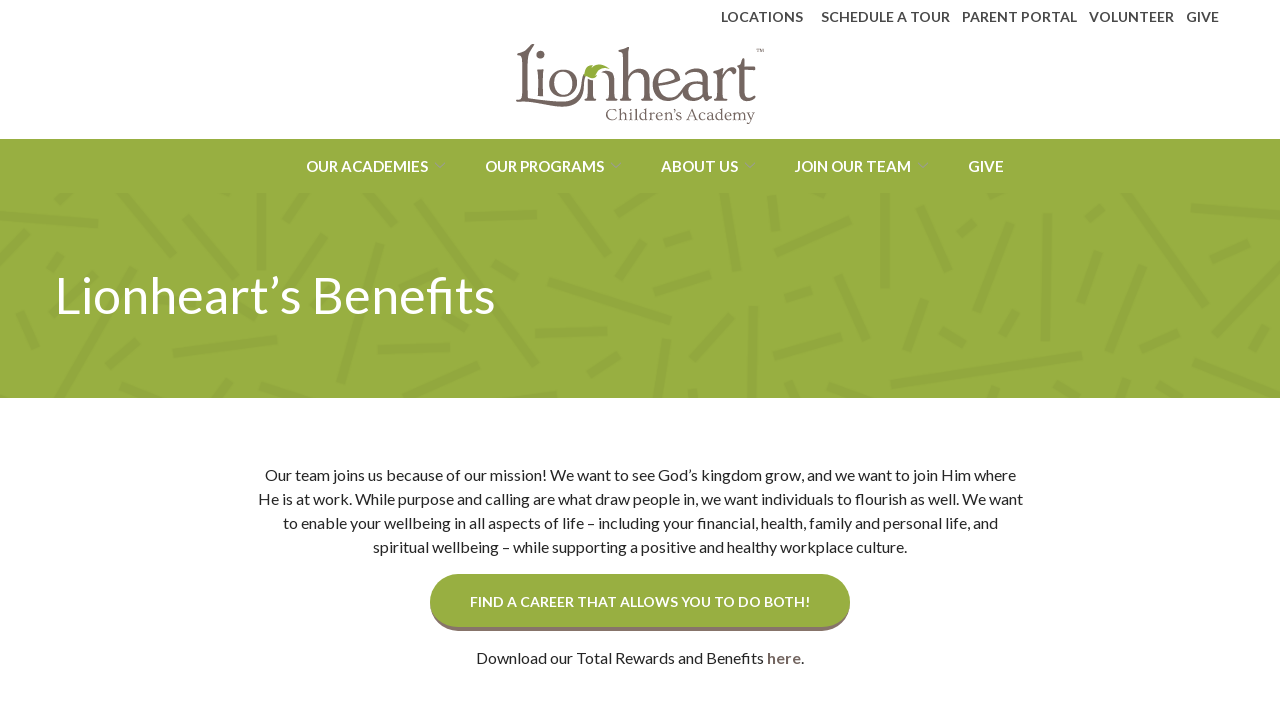

--- FILE ---
content_type: text/html; charset=UTF-8
request_url: https://www.lionheartkid.org/join-our-team/lionhearts-benefits/
body_size: 40203
content:
<!DOCTYPE html>
<html lang="en-US" xmlns:fb="https://www.facebook.com/2008/fbml" xmlns:addthis="https://www.addthis.com/help/api-spec" >
<head>
    <meta charset="UTF-8">
    <meta name="viewport" content="width=device-width, initial-scale=1">
    <link rel="profile" href="http://gmpg.org/xfn/11">
    <meta name='robots' content='index, follow, max-image-preview:large, max-snippet:-1, max-video-preview:-1' />
	<style>img:is([sizes="auto" i], [sizes^="auto," i]) { contain-intrinsic-size: 3000px 1500px }</style>
	
	<!-- This site is optimized with the Yoast SEO plugin v23.3 - https://yoast.com/wordpress/plugins/seo/ -->
	<title>Employee Benefits | Lionheart Children&#039;s Academy</title>
	<meta name="description" content="Discover the benefits of joining Lionheart Children&#039;s Academy. We offer rewarding careers in child development in CO, IN, TX, TN, and OH. Contact us today!" />
	<link rel="canonical" href="https://www.lionheartkid.org/join-our-team/lionhearts-benefits/" />
	<meta property="og:locale" content="en_US" />
	<meta property="og:type" content="article" />
	<meta property="og:title" content="Employee Benefits | Lionheart Children&#039;s Academy" />
	<meta property="og:description" content="Discover the benefits of joining Lionheart Children&#039;s Academy. We offer rewarding careers in child development in CO, IN, TX, TN, and OH. Contact us today!" />
	<meta property="og:url" content="https://www.lionheartkid.org/join-our-team/lionhearts-benefits/" />
	<meta property="og:site_name" content="Lionheart Children&#039;s Academy" />
	<meta property="article:modified_time" content="2025-11-14T19:32:10+00:00" />
	<meta name="twitter:card" content="summary_large_image" />
	<script type="application/ld+json" class="yoast-schema-graph">{"@context":"https://schema.org","@graph":[{"@type":"WebPage","@id":"https://www.lionheartkid.org/join-our-team/lionhearts-benefits/","url":"https://www.lionheartkid.org/join-our-team/lionhearts-benefits/","name":"Employee Benefits | Lionheart Children's Academy","isPartOf":{"@id":"https://www.lionheartkid.org/#website"},"datePublished":"2023-04-05T17:54:37+00:00","dateModified":"2025-11-14T19:32:10+00:00","description":"Discover the benefits of joining Lionheart Children's Academy. We offer rewarding careers in child development in CO, IN, TX, TN, and OH. Contact us today!","breadcrumb":{"@id":"https://www.lionheartkid.org/join-our-team/lionhearts-benefits/#breadcrumb"},"inLanguage":"en-US","potentialAction":[{"@type":"ReadAction","target":["https://www.lionheartkid.org/join-our-team/lionhearts-benefits/"]}]},{"@type":"BreadcrumbList","@id":"https://www.lionheartkid.org/join-our-team/lionhearts-benefits/#breadcrumb","itemListElement":[{"@type":"ListItem","position":1,"name":"Home","item":"https://www.lionheartkid.org/"},{"@type":"ListItem","position":2,"name":"Join Our Team","item":"https://www.lionheartkid.org/join-our-team/"},{"@type":"ListItem","position":3,"name":"Lionheart’s Benefits"}]},{"@type":"WebSite","@id":"https://www.lionheartkid.org/#website","url":"https://www.lionheartkid.org/","name":"Lionheart Children&#039;s Academy","description":"","publisher":{"@id":"https://www.lionheartkid.org/#organization"},"potentialAction":[{"@type":"SearchAction","target":{"@type":"EntryPoint","urlTemplate":"https://www.lionheartkid.org/?s={search_term_string}"},"query-input":"required name=search_term_string"}],"inLanguage":"en-US"},{"@type":"Organization","@id":"https://www.lionheartkid.org/#organization","name":"Lionheart Children's Academy","url":"https://www.lionheartkid.org/","logo":{"@type":"ImageObject","inLanguage":"en-US","@id":"https://www.lionheartkid.org/#/schema/logo/image/","url":"https://www.lionheartkid.org/wp-content/uploads/2020/09/LCA_logo.png","contentUrl":"https://www.lionheartkid.org/wp-content/uploads/2020/09/LCA_logo.png","width":282,"height":91,"caption":"Lionheart Children's Academy"},"image":{"@id":"https://www.lionheartkid.org/#/schema/logo/image/"}}]}</script>
	<!-- / Yoast SEO plugin. -->


<link rel='dns-prefetch' href='//www.lionheartkid.org' />
<link rel='dns-prefetch' href='//cdnjs.cloudflare.com' />
<link rel='dns-prefetch' href='//s7.addthis.com' />
<link rel='dns-prefetch' href='//fonts.googleapis.com' />
<link rel='stylesheet' id='ad-google-fonts-css' href='https://fonts.googleapis.com/css?family=Lato%3A400%2C500%2C600%2C700%2C800%2C900%7CLato%3A400%2C500%2C600%2C700%2C800%2C900&#038;ver=2.33.0' type='text/css' media='all' />
<link rel='stylesheet' id='ad-styles-css' href='https://www.lionheartkid.org/wp-content/themes/reach.parent/build/css/theme.min.css?ver=2.33.0' type='text/css' media='all' />
<link rel='stylesheet' id='wp-block-library-css' href='https://www.lionheartkid.org/wp/wp-includes/css/dist/block-library/style.min.css?ver=6.7.2' type='text/css' media='all' />
<style id='classic-theme-styles-inline-css' type='text/css'>
/*! This file is auto-generated */
.wp-block-button__link{color:#fff;background-color:#32373c;border-radius:9999px;box-shadow:none;text-decoration:none;padding:calc(.667em + 2px) calc(1.333em + 2px);font-size:1.125em}.wp-block-file__button{background:#32373c;color:#fff;text-decoration:none}
</style>
<style id='global-styles-inline-css' type='text/css'>
:root{--wp--preset--aspect-ratio--square: 1;--wp--preset--aspect-ratio--4-3: 4/3;--wp--preset--aspect-ratio--3-4: 3/4;--wp--preset--aspect-ratio--3-2: 3/2;--wp--preset--aspect-ratio--2-3: 2/3;--wp--preset--aspect-ratio--16-9: 16/9;--wp--preset--aspect-ratio--9-16: 9/16;--wp--preset--color--black: #000000;--wp--preset--color--cyan-bluish-gray: #abb8c3;--wp--preset--color--white: #ffffff;--wp--preset--color--pale-pink: #f78da7;--wp--preset--color--vivid-red: #cf2e2e;--wp--preset--color--luminous-vivid-orange: #ff6900;--wp--preset--color--luminous-vivid-amber: #fcb900;--wp--preset--color--light-green-cyan: #7bdcb5;--wp--preset--color--vivid-green-cyan: #00d084;--wp--preset--color--pale-cyan-blue: #8ed1fc;--wp--preset--color--vivid-cyan-blue: #0693e3;--wp--preset--color--vivid-purple: #9b51e0;--wp--preset--gradient--vivid-cyan-blue-to-vivid-purple: linear-gradient(135deg,rgba(6,147,227,1) 0%,rgb(155,81,224) 100%);--wp--preset--gradient--light-green-cyan-to-vivid-green-cyan: linear-gradient(135deg,rgb(122,220,180) 0%,rgb(0,208,130) 100%);--wp--preset--gradient--luminous-vivid-amber-to-luminous-vivid-orange: linear-gradient(135deg,rgba(252,185,0,1) 0%,rgba(255,105,0,1) 100%);--wp--preset--gradient--luminous-vivid-orange-to-vivid-red: linear-gradient(135deg,rgba(255,105,0,1) 0%,rgb(207,46,46) 100%);--wp--preset--gradient--very-light-gray-to-cyan-bluish-gray: linear-gradient(135deg,rgb(238,238,238) 0%,rgb(169,184,195) 100%);--wp--preset--gradient--cool-to-warm-spectrum: linear-gradient(135deg,rgb(74,234,220) 0%,rgb(151,120,209) 20%,rgb(207,42,186) 40%,rgb(238,44,130) 60%,rgb(251,105,98) 80%,rgb(254,248,76) 100%);--wp--preset--gradient--blush-light-purple: linear-gradient(135deg,rgb(255,206,236) 0%,rgb(152,150,240) 100%);--wp--preset--gradient--blush-bordeaux: linear-gradient(135deg,rgb(254,205,165) 0%,rgb(254,45,45) 50%,rgb(107,0,62) 100%);--wp--preset--gradient--luminous-dusk: linear-gradient(135deg,rgb(255,203,112) 0%,rgb(199,81,192) 50%,rgb(65,88,208) 100%);--wp--preset--gradient--pale-ocean: linear-gradient(135deg,rgb(255,245,203) 0%,rgb(182,227,212) 50%,rgb(51,167,181) 100%);--wp--preset--gradient--electric-grass: linear-gradient(135deg,rgb(202,248,128) 0%,rgb(113,206,126) 100%);--wp--preset--gradient--midnight: linear-gradient(135deg,rgb(2,3,129) 0%,rgb(40,116,252) 100%);--wp--preset--font-size--small: 13px;--wp--preset--font-size--medium: 20px;--wp--preset--font-size--large: 36px;--wp--preset--font-size--x-large: 42px;--wp--preset--spacing--20: 0.44rem;--wp--preset--spacing--30: 0.67rem;--wp--preset--spacing--40: 1rem;--wp--preset--spacing--50: 1.5rem;--wp--preset--spacing--60: 2.25rem;--wp--preset--spacing--70: 3.38rem;--wp--preset--spacing--80: 5.06rem;--wp--preset--shadow--natural: 6px 6px 9px rgba(0, 0, 0, 0.2);--wp--preset--shadow--deep: 12px 12px 50px rgba(0, 0, 0, 0.4);--wp--preset--shadow--sharp: 6px 6px 0px rgba(0, 0, 0, 0.2);--wp--preset--shadow--outlined: 6px 6px 0px -3px rgba(255, 255, 255, 1), 6px 6px rgba(0, 0, 0, 1);--wp--preset--shadow--crisp: 6px 6px 0px rgba(0, 0, 0, 1);}:where(.is-layout-flex){gap: 0.5em;}:where(.is-layout-grid){gap: 0.5em;}body .is-layout-flex{display: flex;}.is-layout-flex{flex-wrap: wrap;align-items: center;}.is-layout-flex > :is(*, div){margin: 0;}body .is-layout-grid{display: grid;}.is-layout-grid > :is(*, div){margin: 0;}:where(.wp-block-columns.is-layout-flex){gap: 2em;}:where(.wp-block-columns.is-layout-grid){gap: 2em;}:where(.wp-block-post-template.is-layout-flex){gap: 1.25em;}:where(.wp-block-post-template.is-layout-grid){gap: 1.25em;}.has-black-color{color: var(--wp--preset--color--black) !important;}.has-cyan-bluish-gray-color{color: var(--wp--preset--color--cyan-bluish-gray) !important;}.has-white-color{color: var(--wp--preset--color--white) !important;}.has-pale-pink-color{color: var(--wp--preset--color--pale-pink) !important;}.has-vivid-red-color{color: var(--wp--preset--color--vivid-red) !important;}.has-luminous-vivid-orange-color{color: var(--wp--preset--color--luminous-vivid-orange) !important;}.has-luminous-vivid-amber-color{color: var(--wp--preset--color--luminous-vivid-amber) !important;}.has-light-green-cyan-color{color: var(--wp--preset--color--light-green-cyan) !important;}.has-vivid-green-cyan-color{color: var(--wp--preset--color--vivid-green-cyan) !important;}.has-pale-cyan-blue-color{color: var(--wp--preset--color--pale-cyan-blue) !important;}.has-vivid-cyan-blue-color{color: var(--wp--preset--color--vivid-cyan-blue) !important;}.has-vivid-purple-color{color: var(--wp--preset--color--vivid-purple) !important;}.has-black-background-color{background-color: var(--wp--preset--color--black) !important;}.has-cyan-bluish-gray-background-color{background-color: var(--wp--preset--color--cyan-bluish-gray) !important;}.has-white-background-color{background-color: var(--wp--preset--color--white) !important;}.has-pale-pink-background-color{background-color: var(--wp--preset--color--pale-pink) !important;}.has-vivid-red-background-color{background-color: var(--wp--preset--color--vivid-red) !important;}.has-luminous-vivid-orange-background-color{background-color: var(--wp--preset--color--luminous-vivid-orange) !important;}.has-luminous-vivid-amber-background-color{background-color: var(--wp--preset--color--luminous-vivid-amber) !important;}.has-light-green-cyan-background-color{background-color: var(--wp--preset--color--light-green-cyan) !important;}.has-vivid-green-cyan-background-color{background-color: var(--wp--preset--color--vivid-green-cyan) !important;}.has-pale-cyan-blue-background-color{background-color: var(--wp--preset--color--pale-cyan-blue) !important;}.has-vivid-cyan-blue-background-color{background-color: var(--wp--preset--color--vivid-cyan-blue) !important;}.has-vivid-purple-background-color{background-color: var(--wp--preset--color--vivid-purple) !important;}.has-black-border-color{border-color: var(--wp--preset--color--black) !important;}.has-cyan-bluish-gray-border-color{border-color: var(--wp--preset--color--cyan-bluish-gray) !important;}.has-white-border-color{border-color: var(--wp--preset--color--white) !important;}.has-pale-pink-border-color{border-color: var(--wp--preset--color--pale-pink) !important;}.has-vivid-red-border-color{border-color: var(--wp--preset--color--vivid-red) !important;}.has-luminous-vivid-orange-border-color{border-color: var(--wp--preset--color--luminous-vivid-orange) !important;}.has-luminous-vivid-amber-border-color{border-color: var(--wp--preset--color--luminous-vivid-amber) !important;}.has-light-green-cyan-border-color{border-color: var(--wp--preset--color--light-green-cyan) !important;}.has-vivid-green-cyan-border-color{border-color: var(--wp--preset--color--vivid-green-cyan) !important;}.has-pale-cyan-blue-border-color{border-color: var(--wp--preset--color--pale-cyan-blue) !important;}.has-vivid-cyan-blue-border-color{border-color: var(--wp--preset--color--vivid-cyan-blue) !important;}.has-vivid-purple-border-color{border-color: var(--wp--preset--color--vivid-purple) !important;}.has-vivid-cyan-blue-to-vivid-purple-gradient-background{background: var(--wp--preset--gradient--vivid-cyan-blue-to-vivid-purple) !important;}.has-light-green-cyan-to-vivid-green-cyan-gradient-background{background: var(--wp--preset--gradient--light-green-cyan-to-vivid-green-cyan) !important;}.has-luminous-vivid-amber-to-luminous-vivid-orange-gradient-background{background: var(--wp--preset--gradient--luminous-vivid-amber-to-luminous-vivid-orange) !important;}.has-luminous-vivid-orange-to-vivid-red-gradient-background{background: var(--wp--preset--gradient--luminous-vivid-orange-to-vivid-red) !important;}.has-very-light-gray-to-cyan-bluish-gray-gradient-background{background: var(--wp--preset--gradient--very-light-gray-to-cyan-bluish-gray) !important;}.has-cool-to-warm-spectrum-gradient-background{background: var(--wp--preset--gradient--cool-to-warm-spectrum) !important;}.has-blush-light-purple-gradient-background{background: var(--wp--preset--gradient--blush-light-purple) !important;}.has-blush-bordeaux-gradient-background{background: var(--wp--preset--gradient--blush-bordeaux) !important;}.has-luminous-dusk-gradient-background{background: var(--wp--preset--gradient--luminous-dusk) !important;}.has-pale-ocean-gradient-background{background: var(--wp--preset--gradient--pale-ocean) !important;}.has-electric-grass-gradient-background{background: var(--wp--preset--gradient--electric-grass) !important;}.has-midnight-gradient-background{background: var(--wp--preset--gradient--midnight) !important;}.has-small-font-size{font-size: var(--wp--preset--font-size--small) !important;}.has-medium-font-size{font-size: var(--wp--preset--font-size--medium) !important;}.has-large-font-size{font-size: var(--wp--preset--font-size--large) !important;}.has-x-large-font-size{font-size: var(--wp--preset--font-size--x-large) !important;}
:where(.wp-block-post-template.is-layout-flex){gap: 1.25em;}:where(.wp-block-post-template.is-layout-grid){gap: 1.25em;}
:where(.wp-block-columns.is-layout-flex){gap: 2em;}:where(.wp-block-columns.is-layout-grid){gap: 2em;}
:root :where(.wp-block-pullquote){font-size: 1.5em;line-height: 1.6;}
</style>
<link rel='stylesheet' id='ubermenu-arimo-css' href='//fonts.googleapis.com/css?family=Arimo%3A%2C300%2C400%2C700&#038;ver=6.7.2' type='text/css' media='all' />
<link rel='stylesheet' id='ad-styles-child-css' href='https://www.lionheartkid.org/wp-content/themes/reach.bookings-reservations/build/css/theme.min.css?ver=2.33.0' type='text/css' media='all' />
<link rel='stylesheet' id='jquery-auto-complete-css' href='https://cdnjs.cloudflare.com/ajax/libs/jquery-autocomplete/1.0.7/jquery.auto-complete.css?ver=1.0.7' type='text/css' media='all' />
<link rel='stylesheet' id='addthis_all_pages-css' href='https://www.lionheartkid.org/wp-content/plugins/addthis/frontend/build/addthis_wordpress_public.min.css?ver=6.7.2' type='text/css' media='all' />
<link rel='stylesheet' id='ubermenu-css' href='https://www.lionheartkid.org/wp-content/plugins/ubermenu/pro/assets/css/ubermenu.min.css?ver=3.8.5' type='text/css' media='all' />
<link rel='stylesheet' id='ubermenu-vanilla-css' href='https://www.lionheartkid.org/wp-content/plugins/ubermenu/assets/css/skins/vanilla.css?ver=6.7.2' type='text/css' media='all' />
<link rel='stylesheet' id='ubermenu-font-awesome-all-css' href='https://www.lionheartkid.org/wp-content/plugins/ubermenu/assets/fontawesome/css/all.min.css?ver=6.7.2' type='text/css' media='all' />
<script type="text/javascript" src="https://www.lionheartkid.org/wp/wp-includes/js/jquery/jquery.min.js?ver=3.7.1" id="jquery-core-js"></script>
<script type="text/javascript" src="https://www.lionheartkid.org/wp/wp-includes/js/jquery/jquery-migrate.min.js?ver=3.4.1" id="jquery-migrate-js"></script>
<script type="text/javascript" src="https://s7.addthis.com/js/300/addthis_widget.js?ver=6.7.2#pubid=wp-4f2f2218f620d9e7c86005758b53eb62" id="addthis_widget-js"></script>
<link rel="https://api.w.org/" href="https://www.lionheartkid.org/wp-json/" /><link rel="alternate" title="JSON" type="application/json" href="https://www.lionheartkid.org/wp-json/wp/v2/pages/3658" /><link rel='shortlink' href='https://www.lionheartkid.org/?p=3658' />
<link rel="alternate" title="oEmbed (JSON)" type="application/json+oembed" href="https://www.lionheartkid.org/wp-json/oembed/1.0/embed?url=https%3A%2F%2Fwww.lionheartkid.org%2Fjoin-our-team%2Flionhearts-benefits%2F" />
<link rel="alternate" title="oEmbed (XML)" type="text/xml+oembed" href="https://www.lionheartkid.org/wp-json/oembed/1.0/embed?url=https%3A%2F%2Fwww.lionheartkid.org%2Fjoin-our-team%2Flionhearts-benefits%2F&#038;format=xml" />
<style id="ubermenu-custom-generated-css">
/** Font Awesome 4 Compatibility **/
.fa{font-style:normal;font-variant:normal;font-weight:normal;font-family:FontAwesome;}

/** UberMenu Custom Menu Styles (Customizer) **/
/* main */
 .ubermenu-main .ubermenu-item-level-0 > .ubermenu-target { font-size:15px; text-transform:uppercase; color:#ffffff; }
 .ubermenu-main .ubermenu-nav .ubermenu-item.ubermenu-item-level-0 > .ubermenu-target { font-weight:600; }
 .ubermenu.ubermenu-main .ubermenu-item-level-0:hover > .ubermenu-target, .ubermenu-main .ubermenu-item-level-0.ubermenu-active > .ubermenu-target { color:#98af41; }
 .ubermenu.ubermenu-main .ubermenu-item-level-0 { margin:10px; }
 .ubermenu.ubermenu-main .ubermenu-item-level-0 > .ubermenu-target { border-radius:4px; }
 .ubermenu-main .ubermenu-submenu.ubermenu-submenu-drop { background-color:#ffffff; border:1px solid #ffffff; }
 .ubermenu-main .ubermenu-submenu .ubermenu-item-header.ubermenu-has-submenu-stack > .ubermenu-target { border:none; }
 .ubermenu-main .ubermenu-submenu-type-stack { padding-top:0; }
 .ubermenu-main .ubermenu-item-normal > .ubermenu-target { font-size:14px; font-weight:bold; }
 .ubermenu.ubermenu-main .ubermenu-tabs .ubermenu-tabs-group > .ubermenu-tab > .ubermenu-target { font-weight:bold; }
 .ubermenu-main .ubermenu-item-level-0.ubermenu-has-submenu-drop > .ubermenu-target > .ubermenu-sub-indicator { color:#000000; }
 .ubermenu-main, .ubermenu-main .ubermenu-target, .ubermenu-main .ubermenu-nav .ubermenu-item-level-0 .ubermenu-target, .ubermenu-main div, .ubermenu-main p, .ubermenu-main input { font-family:'Arimo', sans-serif; font-weight:300; }


/** UberMenu Custom Menu Item Styles (Menu Item Settings) **/
/* 6086 */   .ubermenu .ubermenu-submenu.ubermenu-submenu-id-6086 .ubermenu-target, .ubermenu .ubermenu-submenu.ubermenu-submenu-id-6086 .ubermenu-target > .ubermenu-target-description { color:#ffffff; }
/* 528 */    .ubermenu .ubermenu-submenu.ubermenu-submenu-id-528 .ubermenu-target, .ubermenu .ubermenu-submenu.ubermenu-submenu-id-528 .ubermenu-target > .ubermenu-target-description { color:#ffffff; }
/* 7337 */   .ubermenu .ubermenu-item.ubermenu-item-7337 > .ubermenu-target { background:#ffffff; }
/* 3699 */   .ubermenu .ubermenu-item.ubermenu-item-3699 > .ubermenu-target { background:#ffffff; }

/* Status: Loaded from Transient */

</style>    
    <script type="text/javascript">
        var ajaxurl = 'https://www.lionheartkid.org/wp/wp-admin/admin-ajax.php';
    </script>
        <link rel="shortcut icon" href="https://www.lionheartkid.org/wp-content/uploads/2023/11/cropped-Artboard-7@2x-100-192x192.jpg " type="image/x-icon"/>
                <!-- Global Site Tag (gtag.js) - Google Analytics -->
        <script async src="https://www.googletagmanager.com/gtag/js?id=UA-49913440-1"></script>
        <script>
          window.dataLayer = window.dataLayer || [];

          function gtag() {
            dataLayer.push(arguments)
          };
          gtag('js', new Date());

          gtag('config', 'UA-49913440-1');
        </script>
        <script type="text/javascript" src="//cdn.rlets.com/capture_configs/70d/09c/dda/9e14501a268f55ce05723bf.js" async="async"></script>
<!-- Google tag (gtag.js)  1-->
<script async src="https://www.googletagmanager.com/gtag/js?id=G-MGZKWZFJSL"></script>
<script>
  window.dataLayer = window.dataLayer || [];
  function gtag(){dataLayer.push(arguments);}
  gtag('js', new Date());

  gtag('config', 'G-MGZKWZFJSL');
</script>
<!--   
GooGhywoiu9839t543j0s7543uw1.  Please add seoadmin@reachlocal.com to GA account 49913440 with “Administrator” permissions - date 11/29/2022.
-->

<script type="application/ld+json">
{
"@context": "https://schema.org/",
"@type": "WebSite",
"name": "Lionheart Children's Academy",
"url": " https://www.lionheartkid.org/ ",
"potentialAction": {
"@type": "SearchAction",
"target": "{search_term_string}",
"query-input": "required name=search_term_string"
}
}
</script>
<!-- Google tag (gtag.js)  2-->
<script async src="https://www.googletagmanager.com/gtag/js?id=AW-10928863027"></script>
<script>
  window.dataLayer = window.dataLayer || [];
  function gtag(){dataLayer.push(arguments);}
  gtag('js', new Date());
  gtag('config', 'AW-10928863027');
</script>
<!-- Google tag (gtag.js)  3-->
<script async src="https://www.googletagmanager.com/gtag/js?id=AW-368020413"></script>
<script>
  window.dataLayer = window.dataLayer || [];
  function gtag(){dataLayer.push(arguments);}
  gtag('js', new Date());
  gtag('config', 'AW-368020413');
</script>
<!-- Google tag (gtag.js)  4-->
<script async src="https://www.googletagmanager.com/gtag/js?id=AW-10868992908"></script>
<script>
  window.dataLayer = window.dataLayer || [];
  function gtag(){dataLayer.push(arguments);}
  gtag('js', new Date());
  gtag('config', 'AW-10868992908');
</script>
<!-- Google tag (gtag.js) -->
<script async src="https://www.googletagmanager.com/gtag/js?id=AW-10995886440"></script>
<script>
  window.dataLayer = window.dataLayer || [];
  function gtag(){dataLayer.push(arguments);}
  gtag('js', new Date());
  gtag('config', 'AW-10995886440');
</script>
<!-- Google tag (gtag.js) 5 -->
<script async src="https://www.googletagmanager.com/gtag/js?id=AW-10810876948"></script>
<script>
  window.dataLayer = window.dataLayer || [];
  function gtag(){dataLayer.push(arguments);}
  gtag('js', new Date());
  gtag('config', 'AW-10810876948');
</script>
<!-- Google tag (gtag.js) 6-->
<script async src="https://www.googletagmanager.com/gtag/js?id=AW-10886979999"></script>
<script>
  window.dataLayer = window.dataLayer || [];
  function gtag(){dataLayer.push(arguments);}
  gtag('js', new Date());
  gtag('config', 'AW-10886979999');
</script>
<!-- Google tag (gtag.js) 7-->
<script async src="https://www.googletagmanager.com/gtag/js?id=AW-578225832"></script>
<script>
  window.dataLayer = window.dataLayer || [];
  function gtag(){dataLayer.push(arguments);}
  gtag('js', new Date());
  gtag('config', 'AW-578225832');
</script>
<!-- Google tag (gtag.js) 8-->
<script async src="https://www.googletagmanager.com/gtag/js?id=AW-920789287"></script>
<script>
  window.dataLayer = window.dataLayer || [];
  function gtag(){dataLayer.push(arguments);}
  gtag('js', new Date());
  gtag('config', 'AW-920789287');
</script>

        <script type="text/javascript">
            jQuery(function($) {
                jQuery('input[type=search]').addClass('search-autocomplete');
                jQuery('input[type=search]').attr('autocomplete', 'on');
            });
            jQuery(function($){
                var searchRequest;
                jQuery('.search-autocomplete').autoComplete({
                    minChars: 2,
                    source: function(term, suggest){
                        try { searchRequest.abort(); } catch(e){}
                        searchRequest = jQuery.getJSON(global.ajax, { q: term, action: 'search_site' }, function(res) {
                            var suggestions = [];
                            for (i=0;i<res.data.length;i++)
                                if (~res.data[i].toLowerCase().indexOf(term)) {
                                    suggestions.push(res.data[i]);
                                } 
                                else if (~res.data[i].toUpperCase().indexOf(term)) { 
                                    suggestions.push(res.data[i]) 
                                };
                            suggest(suggestions);
                        });
                    }
                });
            });
        </script>
    <script data-cfasync="false" type="text/javascript">if (window.addthis_product === undefined) { window.addthis_product = "wpp"; } if (window.wp_product_version === undefined) { window.wp_product_version = "wpp-6.2.6"; } if (window.addthis_share === undefined) { window.addthis_share = {}; } if (window.addthis_config === undefined) { window.addthis_config = {"data_track_clickback":true,"ignore_server_config":true,"ui_atversion":300}; } if (window.addthis_layers === undefined) { window.addthis_layers = {}; } if (window.addthis_layers_tools === undefined) { window.addthis_layers_tools = []; } else {  } if (window.addthis_plugin_info === undefined) { window.addthis_plugin_info = {"info_status":"enabled","cms_name":"WordPress","plugin_name":"Share Buttons by AddThis","plugin_version":"6.2.6","plugin_mode":"WordPress","anonymous_profile_id":"wp-4f2f2218f620d9e7c86005758b53eb62","page_info":{"template":"pages","post_type":""},"sharing_enabled_on_post_via_metabox":false}; } 
                    (function() {
                      var first_load_interval_id = setInterval(function () {
                        if (typeof window.addthis !== 'undefined') {
                          window.clearInterval(first_load_interval_id);
                          if (typeof window.addthis_layers !== 'undefined' && Object.getOwnPropertyNames(window.addthis_layers).length > 0) {
                            window.addthis.layers(window.addthis_layers);
                          }
                          if (Array.isArray(window.addthis_layers_tools)) {
                            for (i = 0; i < window.addthis_layers_tools.length; i++) {
                              window.addthis.layers(window.addthis_layers_tools[i]);
                            }
                          }
                        }
                     },1000)
                    }());
                </script><link rel="icon" href="https://www.lionheartkid.org/wp-content/uploads/2023/11/cropped-Artboard-7@2x-100-32x32.jpg" sizes="32x32" />
<link rel="icon" href="https://www.lionheartkid.org/wp-content/uploads/2023/11/cropped-Artboard-7@2x-100-192x192.jpg" sizes="192x192" />
<link rel="apple-touch-icon" href="https://www.lionheartkid.org/wp-content/uploads/2023/11/cropped-Artboard-7@2x-100-180x180.jpg" />
<meta name="msapplication-TileImage" content="https://www.lionheartkid.org/wp-content/uploads/2023/11/cropped-Artboard-7@2x-100-270x270.jpg" />
		<style type="text/css" id="wp-custom-css">
			/* DP09302020 */
/* Styling */
/* .a-color{
	color: #746761 !important;
} */
a { color: #febe10; }
a:hover { color: #252525; }
::-webkit-input-placeholder { font-family: 'Lato', sans-serif; }
::-moz-placeholder { font-family: 'Lato', sans-serif; }
:-ms-input-placeholder { font-family: 'Lato', sans-serif; }
:-moz-placeholder { font-family: 'Lato', sans-serif; }
textarea { font-family: 'Lato', sans-serif; resize: none!important; }
h1, .hdg--1 { font-weight: 500; }
.module--hero h6 { margin: 0 0 20px!important; }
.text--dark .contact-info__content a.btn, .rl-special-btn a.staff__item .staff__info, .btn, .module--testimonials .testimonials__button a, .gform_button, .hero__content p a, .service__link { background-color: #98ae3d!important; font-size: 14px!important; padding: 18px 40px 15px!important; color: #fff!important; border-radius: 100px; border-bottom: 4px solid #87746a!important;  width: auto!important; margin: 0 auto; }
.rl-special-btn a.staff__item .staff__name { color: #fff; font-family: 'Lato', sans-serif; font-size: 14px; }
.rl-special-btn a.staff__item .staff__title { color: #fff!important; font-family: 'Lato', sans-serif !important; }
.rl-special-btn a.staff__item .staff__info:hover, .text--dark .contact-info__content a.btn:hover, .module--testimonials .testimonials__button a:hover, .btn:hover, .gform_button:hover, .hero_content p a:hover, .service__link:hover, .module--hero .text--light .entry__content a:not(.btn):hover { background-color: #78b4d8!important; }

.rl-special-btn .service__item { background-color: #98af41!important; font-size: 14px!important; padding: 18px 40px 15px!important; color: #fff!important; border-radius: 100px; border-bottom: 4px solid #87746a!important; display: table!important; width: auto!important; margin: 0 auto; }
.rl-special-btn .service__title { color: #fff!important; font-family: 'Lato', sans-serif !important; margin: 0px!important; padding: 0px!important; }
.rl-special-btn a.service__item:hover { background-color: #95a9cc!important; }
.rl-special-btn .service__item { max-width: 280px !important; padding: 18px 40px 15px !important; box-shadow: none !important; width: 100% !important; }
.rl-special-btn .services { max-width: 960px; margin: 0 auto !important; }
.rl-special-btn.module--services { padding-bottom: 40px!important; }
.rl-special-btn .service__item:hover .service__title { color: #fff!important; }


h2, h3, .sitemap__row h4 { color: #87746a!important; font-weight: 300; }
h5, h6 { font-family: 'Lato', san-serif !important; color: #98ae3d; /*margin: 0px!important; */}
.header__utility--right { width: 100%; }
.header__utility a { font-size: 14px!important; padding: 6px 2px 2px; }
/*
.header__nav a { padding: 6px 26px 2px!important; color: #fff!important; }*/
/*.text--dark:not(.header):not(.header__utility) a:not(.btn):not(.service__link):not(.staff__item) :not(.service__title) { color: #fff!important; }*/
#menu-item-542 a { background-color: #f0b310; padding: 6px 8px 2px; }
#menu-item-582 a { background-color: #98af41; padding: 6px 8px 2px; }
.header__utility .menu-item { margin: 0 4px; }
 
.header__stacked-nav { background-color: #98af41; }
.sub-menu--toggle:hover { background-color: #fff!important; }
.mobile__nav-close .icon { fill: #98ae3d!important; }
.mobile__nav-close .icon:hover { fill: #87746a!important; }
.hamburger-inner, .hamburger-inner::before, .hamburger-inner::after { background-color: #98ae3d!important; }
.hamburger:hover .hamburger-inner, .hamburger:hover .hamburger-inner::before, .hamburger:hover .hamburger-inner::after { background-color: #87746a!important; }
.footer__scroll-top a { color: #f0b310!important; }
.footer__scroll-top a:hover { color: #252525!important; }
.socials__item .icon:hover { fill: #87746a!important; }
.post__header a, .post__read-more, .sidebar .widget a, .blog__pagination a, .blog__post-links a, .text--dark .entry__content a:not(.btn), article .entry__content a:not(.btn), .entry__content .sitemap__row a:not(.btn), .text--dark .contact-info__content a, .text--dark .services__content a, .text--dark .list-columns__content a, .text--dark .content-area__content-lead a, .meta__category { color: #f0b310; }
.post__header a:hover, .post__read-more:hover, .sidebar .widget a:hover, .blog__pagination a:hover, .blog__post-links a:hover, .text--dark .entry__content a:not(.btn):hover, article .entry__content a:not(.btn):hover, .entry__content .sitemap__row a:not(.btn):hover, .text--dark .contact-info__content a:hover, .text--dark .services__content a:hover, .text--dark .list-columns__content a:hover, .text--dark .content-area__content-lead a:hover, .meta__category:hover { color: #252525!important; }
.service__title { font-size: 20px; padding: 15px; }
.service__image { margin-bottom: 0px!important; }
.service__content p { font-size: 16px!important; }
.service__item { background-color: #f8f3f1!important; }
.content-area--two-column .content-area__content { padding: 30px 15px!important; }
.btn--light { background-color: #fff!important; color: #98ae3d!important; border-color: #87746a!important; }
.btn--light:hover { color: #fff!important; }
.content--left .btn, .text--dark .contact-info__content a.btn { margin: 15px 0 0!important; }
.text--light h3 { color: #fff!important; }
.testimonial__content p { font-size: 20px!important; font-style: normal; font-family: 'Lato'; }
.testimonial__meta { font-size: 16px!important; }
.rl-difference .service__item { background-color: #febe10 !important; }

.rl-difference .service__title { color: #746761; }

.rl-difference .service__item p { color: #746761; }
.service__link::after, .service__link::before { display: none!important; }
.service__item { display: flex!important; justify-content: space-between!important; flex-flow: column; height: 100%; }
.service__content { height: 100%!important; }
h6 + h2 { margin-top: 20px!important; }
.gform_button::after, .gform_button::before { display: none!important; }
.gform_button { box-shadow: none!important; }
.home .form__entry { background-color: rgba(240,179,16,.6)!important; box-shadow: none!important; }
.home .form__entry h5 { color: #fff!important; }
.home .form__entry a { color: #fff!important; }
.home .form__entry a:hover { color: #252525!important; }
.home label { color: #fff!important; }
.theme--material .form__gform--default input:not([type="radio"]):not([type="checkbox"]):not([type="submit"]):not([type="button"]):not([type="image"]):not([type="file"]), .theme--material .form__gform--default textarea { box-shadow: none; background-color: rgba(255,255,255,.9); }
.gform_button { border-radius: 0px; border: 1px solid #fff!important; }
.footer__top .col-sm-6:first-of-type { width: 76%; }
.footer__top .col-sm-6:last-of-type { width: 24%; }
.footer-layout .footer__nav, .footer-layout .footer__utility { padding-bottom: 0px!important; }
.footer__top a { font-size: 14px; text-transform: uppercase; }
footer a:hover, footer .current-menu-item > a { color: #87746a!important; }
.footer__bottom a:hover, .footer__bottom .current-menu-item > a { color: #f0b310 }
.theme--material .form__gform--default input:not([type="radio"]):not([type="checkbox"]):not([type="submit"]):not([type="button"]):not([type="image"]):not([type="file"]), .theme--material .form__gform--default textarea { font-size: 18px!important; }
 
.list-column__image img { height: 50px; }
.rl-cta h6 { color: #fff; }
.rl-cta .btn { border-radius: 100px!important; }
.list-column__headline { color: #87746a!important; font-size: 20px!important; }
.rl-vert-center .entry__content:last-of-type p { display: flex; height: 100%; justify-content: center; flex-flow: column; }
.rl-vert-center-left .entry__content:first-of-type p { display: flex; height: 100%; justify-content: center; flex-flow: column; }
.theme--material .content-area__button a { border-radius: 100px!important; }
.entry__content ul + p { margin-top: 15px; }
.testimonial { padding: 15px 30px; }
.testimonial h6 { color: #fff; font-size: 22px; }
.testimonials .slick-arrow:hover .icon { fill: #f0b310; }
a.service__item:hover .service__title { color: #252525!important; }
.testimonials--list .testimonial { padding: 15px; }
.staff__name, .service__title { font-size: 22px;  color: #95a9cc; font-family: 'Lato'; font-style: normal!important; }
.staff__name { margin: 0px; }
.staff__title { color: #252525!important; font-size: 20px!important; text-transform: none!important; font-weight: normal!important; }
a.staff__item .staff__info { background-color: #f8f3f1!important; }
.content-area--image-left .content-area__flex--image-full-bleed .content-area__content, .content-area--image-left .content-area__flex--image-full-bleed .content-area__content-lead { padding: 15px!important; }
a.staff__item:hover .staff__info { background-color: #f0b310!important; }
.staff__bio p { font-size: 16px!important; margin-top: 15px; }
.rl-quotes { font-family: 'Lato'!important; }
.testimonial__content p { font-size: 16px!important; font-family: 'Lato', sans-serif; padding-top: 15px; }
.theme--material .rl-special-btn .staff__item::before { box-shadow: none!important; }
.page-id-485 .testimonial:nth-of-type(2n) { background: #f0b310; color: #fff; } 
.page-id-485 .testimonial:nth-of-type(2n) .testimonial__meta { color: #fff!important; }
@media (max-width: 1199px){
.service { width: 33.3333%!important; }
}
@media (max-width: 991px){
.footer__top .col-sm-6:first-of-type { width: 100%; }
.footer__top .col-sm-6:last-of-type { width: 100%; }
}
@media (max-width: 767px){
.service { width: 100%!important; }
.rl-vert-center-left .entry__content:last-of-type h3 { margin-top: 15px; }
.theme--material .list-column { text-align: center; }
.rl-padding-fix.content-area--two-column .content-area__content .entry__content:first-child { padding-bottom: 10px; }
.home .testimonials--list .testimonial { padding: 150px 15px 15px 15px; }
}
@media (min-width:768px){
.home .testimonials--list .testimonial { padding: 15px 15px 15px 220px; }
}
@media (max-width: 767px){
.content-area--two-column .content-area__content .entry__content, .content-area--two-column .content-area__content .entry__content, .content-area--single .content-area__content .entry__content, .content-area--single .content-area__content .entry__content { padding-right: 0px!important; padding-left: 0px!important; }
}
 
/* End */

/* BF 10/2/20 */

.mobile__nav-header { background: #fff; }
.mobile__nav-header a img { max-height: 100px; }


.ubermenu.ubermenu-main .ubermenu-item-level-0 {
	margin: 0px;
}
 
 
 
 
#mobile-navigation { z-index: 120; }
/*
#mobile-navigation li { display: block; }
*/
@media (min-width: 1200px) {
	.overlay--active .mobile__nav--overlay { visibility: hidden; opacity: 0; }
}

h1 + h5, h1 + h6, h2 + h5, h2 + h6, h3 + h5, h3 + h6, h4 + h5, h4 + h6 { margin-top: 15px; }

.text--light .entry__content a:not(.btn), .page__header-meta .meta__category { color: #dae1ed !important; }
.text--light .entry__content a:not(.btn):hover, .page__header-meta .meta__category:hover { color: #fff !important; }

.entry__content ul.two-col {
	-webkit-column-count: 2;
 	-moz-column-count: 2;
 	column-count: 2;
	-webkit-column-gap: 30px;
	column-gap: 30px;
	-moz-column-gap: 30px;
}

.entry__content ul.three-col {
	-webkit-column-count: 3;
 	-moz-column-count: 3;
 	column-count: 3;
	-webkit-column-gap: 30px;
	column-gap: 30px;
	-moz-column-gap: 30px;
}

@media (max-width: 1199px) {
	.entry__content ul.two-col, .entry__content ul.three-col {
	-webkit-column-count: 1;
 	-moz-column-count: 1;
 	column-count: 1;
}
}

.services .service__item {
	padding: 15px;
}

.services .service__title {
	padding: 0;
	margin-top: 15px;
}

.services .service__title:last-child {
	margin-top: 7.5px;
}

@media (max-width: 767px) { 
.theme--material .rl-special-btn .staff__item {
    width: 100%;
}
}

@media (min-width: 768px) {
	.services .service {
		width: calc(50%);
	}
}

@media (min-width: 992px) {
	.services .service {
		width: calc(25%);
	}
	.services .service--2 {
		width: calc(50%);
	}
	.services .service--3, .services .service--9 {
		width: calc(33.333%);
	}
	.services .service--4, .services .service--8 {
		width: calc(25%);
	}
	.services .service--5, .services .service--10, .services .service--15 {
		width: calc(33.333%);
	}
		.services .service--6, .services .service--12 {
		width: calc(33.333%);
	}
}

@media (min-width: 1200px) {
	.services .service {
		padding: 0 7.5px;
	}
		.services .service--5, .services .service--10, .services .service--15 {
		width: calc(20%);
	}
			.services .service--6, .services .service--12 {
		width: calc(16.6667%);
	}
}

.rl-vert-center .content-area__content {
  align-items: center;
}

/* DP10072020 */
.text--dark .contact-info__content a.btn, .rl-special-btn a.staff__item .staff__info, .btn, .module--testimonials .testimonials__button a, .gform_button, .hero__content p a, .service__link, .module--hero .text--light .entry__content a:not(.btn) { transition: .3s ease; font-weight: 600!important; }
.module--hero .text--light .entry__content a:not(.btn) { color: #fff!important; }
.module--hero .icon { fill: #fff!important; }
.module--hero .text--light .entry__content a:not(.btn):hover, .text--dark .contact-info__content a.btn:hover, .rl-special-btn a.staff__item .staff__info:hover, .btn:hover, .module--testimonials .testimonials__button a:hover, .gform_button:hover, .hero__content p a:hover, .service__link:hover, .rl-special-btn .service__item:hover { transform: scale(.95); color: #fff!important; }
.rl-special-btn a.staff__item { flex-flow: row wrap!important; display: flex; width: auto!important;  }
.rl-special-btn a.staff__item .staff__info { width: 280px!important; }
a.staff__item:hover .staff__info, a.staff__item .staff__info { background: transparent!important; }
.theme--material .staff__item::before { background-color: #f8f3f1 !important; transition: .3s ease; }
.theme--material a.staff__item:hover::before { background-color: #f0b310!important; }
a .staff__name, a .staff__title { transition: .3s ease; }
a.staff__item:hover .staff__name, 
a.staff__item:hover .staff__title { color: #fff!important; }
.testimonial__content p { font-size: 18px!important; }
.testimonial__meta { font-size: 14px!important; }
.list-column { text-align: center!important; width: 33.3333%; }
.list-columns__content.content--narrow.content--centered { padding-bottom: 0px!important; }
.list-column__headline { line-height: 24px; }
.testimonials .slick-arrow .icon { transition: .3s ease; }
.module--testimonials.text--light .testimonials .slick-arrow .icon { fill: #ffc529 !important; }
.module--testimonials.text--light .testimonials .slick-arrow:hover .icon { fill:  #87746a!important; transform: scale(.95)!important; }
.module--testimonials.text--light  .slick-dots button { background: #ffc529 !important; }
.module--testimonials.text--light .slick-dots .slick-active button { background: #87746a!important; }
.page__header .hdg { font-size: 50px!important; }
.content-area__flex--image-center { max-width: 1200px; margin: 0 auto; }
.content-area__flex--image-center .entry__content:last-of-type  p:last-of-type { margin-bottom: 0px!important; }
.content-area__content { padding: 30px; }
.content-area__flex--image-full-bleed .entry__content:last-of-type p:last-of-type { margin-bottom: 0px; }
.rl-dark-btn .btn { border-color: #715e55!important; }
.rl-special-btn ::before { display: none; }
.rl-adjusted-services .service__title { margin: 0px!important; padding: 15px 15px 0; transition: .3s ease; }
.rl-adjusted-services img { transition: .3s ease; }
.rl-adjusted-services a.service__item:hover img { transform: scale(.95)}
.rl-adjusted-services .service__item { justify-content: flex-start!important; }
.rl-adjusted-services .service { width: 33.3333%; }
.text--dark .entry__content li { color: #252525!important; }
.theme--material .rl-special-btn .staff__item, .theme--material .rl-special-btn .service { width: 280px!important; }
.rl-special-btn a.staff__item .staff__info { width: 260px !important; }

.content-area__flex--image-full-bleed .entry__content:last-of-type p:last-of-type + ul { margin-top: 15px; }
@media (max-width: 1200px){
.content-area__content { padding: 15px; }
}
@media (max-width: 992px){
.content-area__flex--image-center { max-width: 960px; }
}
@media (min-width: 992px){
.contact-info__content { padding-left: 15px!important; padding-right: 15px!important; }
h2 { font-size: 40px!important; }
h3 { font-size: 34px!important; }
}
@media (max-width: 992px){
.page__header .hdg { font-size: 40px!important; }
}
@media (max-width: 768px){
.list-column { text-align: center!important; width: 100%; }
.page__header .hdg { font-size: 30px!important; }
}


/* AP 12/22/20 */
.testimonial .testimonial__content, .testimonial__meta {text-align:center !important}


 
/*SS Map Responsive*/
.map-responsive{
   overflow:hidden;
	 padding-bottom:56.25%;
	 position:relative;
   height:100%;
}

.map-responsive iframe{
  left:0;
	top:0;
	height:100%;
	width:100%;
	position:absolute;
}
.map-learn, .location-page{ background-color: red; font-weight: 500; color: white; border-radius: 5px; padding: 2px 15px;  text-align: center; margin-bottom: 5px !important; display: block; }

/* Social Icons New Position */

.footer__top{
	position:relative;
} 
.footer__socials.socials {
position: absolute;
	top:90px;
	left:-100%;
}


.page-id-2848 .ginput_container 
{
	border: none;
}
.report-form textarea{width: 100%;}
.report-form input{min-height: 35px;}

/* LM */
.mobile__nav {
	width: 355px !important;
}

@media (max-width: 960px){
	.ubermenu-submenu .ubermenu-submenu-id-824 {
		margin-top: -20px;
	}
}
@media (max-width: 960px){
	.ubermenu-submenu .ubermenu-submenu-id-2910 {
		margin-top: -20px;
	}
}

#menu-footer-menu{
	width: 90% !important;
}

.footer__logo img{
	position: absolute;
  right: 0;
}

@media (max-width: 768px){
.footer__logo img{
	position: relative;
}
	#menu-footer-menu{
	width: 100% !important;
}
}
.icon.icon-instagram hover{
	color: #808080 !important;
}
.footer-layout .footer__nav .menu-item a{
	padding: 5.5px!important;
}
.socials__item .icon:hover {
  fill: #161313 !important;
}
 
.rl-cus-form-border input, .rl-cus-form-border textarea{
	border:1px solid #000 !important;
}

.single-col-menu{padding: 50px !important;}

/* Join Our Team page */
@media (min-width: 992px){
.gallery-layout .gallery__image{
	width: 20%;
}
}
/* .page-id-461 .page__header {
	background-image: url(https://www.lionheartkid.org/wp-content/uploads/2023/03/Teachers-praying-hero.jpg) !important;
} */

/* CO 3/30/23 */
.donation-flex {
  display: flex;
  flex-direction: row;
  gap: 24px;
 }
.donation-button {
  align-items: center;
	background-color: #F8F3F1;
	box-shadow: 0 1px 2px 0 rgba(0, 0, 0, 0.5);
	display: flex;
  flex-direction: column;
  gap: 9px;
  padding: 20px;
}
.donation-button h5{
	font-size: 24px;
}
@media (max-width: 768px){
	.donation-flex {
		display: flex;
		flex-direction: column !important;
	}
}
.giving-logos {
  display:flex;
  flex-direction: row;
  gap: 12px;
  justify-content: center;
	align-items:center;
	margin-top:10px;
}

.page-id-3772 .entry__content{
	margin-top: auto !important;
	margin-bottom: auto !important;
}

.ewd-ufaq-faq-title-text h4{
	font-size: 30px !important;
}

.page-id-3230 .services .service__image img {
    max-width: 65%;
}
.one-container {
    display: flex;
    align-items: center;
    padding: 0px 30px;
    gap: 20px;
    border-radius: 25px 25px 0px 25px;
}
.color-1{
	background: rgb(152, 175, 66, 0.6);
}
.color-2{
	background: rgb(254, 190, 16, 0.6);
}
.color-3{
	background: rgb(116, 102, 97, 0.6);
}
.color-4{
	background: rgb(120, 180, 216, 0.6);
}

.container-wrapper {
    display: flex;
    flex-direction: column;
    gap: 20px;
}

.staff__name, .service__title_1 {
    font-size: 17px;
    color: #95a9cc;
    font-family: 'Lato';
    font-style: normal!important;
    padding: 0px!important;
    color: #000000;
}
.page-id-481 .staff__name, .service__title {
    font-size: 20x;
    color: #000000
    font-family: 'Lato';
    font-style: normal!important;
		padding: 0px!important;
}
@media only screen and (max-width: 600px) {
  .one-container {
    display: flex;
    padding: 20px;
    text-align: center;
    flex-direction: column;
    gap: 0px;
    border-radius: 25px 25px 0px 25px;
}
	.footer__socials.socials {
    position: static;
}
}

.page-id-481 .one-container.color-1  {
    PADDING-TOP: 20PX;
    PADDING-BOTTOM: 20PX;
}

.page-id-481 .one-container.color-2  {
    PADDING-TOP: 20PX;
    PADDING-BOTTOM: 20PX;
}

.page-id-481 .one-container.color-3  {
    PADDING-TOP: 20PX;
    PADDING-BOTTOM: 20PX;
}

.page-id-481 .one-container.color-4  {
    PADDING-TOP: 20PX;
    PADDING-BOTTOM: 20PX;
}

.footer__top {
    background-color: #78b4d8 !important;
}


.page-id-461 .page__header{
	padding: 150px 0;
}


/* Start LM 03229479 */
.location-doc-icon{
	display:flex;
	gap:3px;
	margin-bottom: 15px;
}

.icon-doc{
	width:3%;
	margin-bottom:4px;
	margin-left:-2px
}
@media (max-width: 468px){
	.icon-doc{
		width:4%;}
}

/* END LM 03229479 */
.page-id-485 #module_1{
	display:none;
}
@media (max-width:767px){
	.rl-custom-rising-star{
		padding:0 !important;
	}
}
.box-position{margin-top: 30px; border: 1px solid green; padding: 15px;
}
.rl-list-left-align .list-column__headline{margin-bottom: 10px;}
.rl-list-left-align .list-column__description{text-align: left;}

/* hiding */
/*
.service__item .service__title{
	height: 100%;
}
*/
/* 03684728 */
.row--odd td{
	border: 1px solid !important;
	border-collapse:collapse;
/* 	border-color: black !important; */
}

.row--even td{ 
border: 1px solid !important;
	border-collapse:collapse;
/* border-color: black !important; */
}

/*03771293*/
.btn, .btn--dark, .btn--light, .service__link{
	background-color:#98af41 !important;
	color:white !important;
}

.page-id-4 .rl-green, .page-id-4 .btn--dark{
	background-color:#98af41 !important;
}
#site-navigation > nav > ul > li > a > span {color: #d8dfb7 !important;}
#site-navigation > nav > ul > li > a > i.fa-angle-down::before {color: #d8dfb7;}

.rl-individual-locations .service__item .service__title{height: auto;}
.rl-individual-locations, .rl-individual-locations ul li{text-align: left;}
.rl-individual-locations .service__item{background: white !important; box-shadow: none !important;}

.rl-hide{display: none;}

.ubermenu .ubermenu-submenu {background-color: #fff !important;}

.contactList{
    display: flex;
    gap: 20px;
}


/* YP  04004703 */

.social-media-icons{
	   display: flex;
    gap: 15px;
}


@media (max-width:767px){
	ul#menu-footer-menu{
    margin-left: 0px!important;
}
	.social-media-icons{
		flex-direction:row;
		justify-content:center;
	}
	.footer__socials.socials{
		display:none;
	}
}

#menu-footer-menu a{
color:#ffffff!important;
}

#menu-footer-menu a:hover{
	color:#febe10!important;
}

.grapevine-logo{
/* 	border: 2px solid black; */
	width: 250px;
	max-width:100%;
}

/* CO 10/15/24 */
/* slight modication and made it global -jm 11/8*/
input,textarea{
border: 1px solid #d0d0d0 !important;
}
.btn-flex-container {
    display: flex;
		flex-wrap: wrap;
    gap: 10px;
		justify-content: center;
}

.btn-flex-container {
    display: flex;
		flex-wrap: wrap;
    gap: 10px;
		justify-content: center;
}
@media (max-width:767px){
.btn-flex-container {
flex-direction: column;
align-items: center;
}
}

.btn-flex .btn{
	background-color: #78b4d8 !important;
	border: 0px;

}
.btn-flex .btn:hover{
	background-color: #8abdd6 !important;
}
.page-id-6424 .page__header {
	display: none;
}
/*.page-id-6424 h1, .page-id-6913 h1 {
	padding-top: 60px;
}*/
.contact-flex {
	align-items: center;
  display: flex;
  flex-direction: row;
  gap: 20px;
	min-height: 60px;
	padding-bottom: 10px;
}
.column-icon {
	width: 40px;
}
.column-icon .icon {
	color: #98AF41;
	font-size: 40px;
}
#module_2 .content-area__button--dark{
	display: none;
}
.face-icon {
	width: 32px;
}
.rl-form-description .form__entry{width: 100% !important; background: pink; box-shadow: none !important; font-size: 1.8em;}
.contact-noicon {
	padding-bottom: 22px;
}
@media (min-width:767px){
	.schedule-btn-mobile {
		display: none !important;
	}
}
@media (max-width:767px){
	.schedule-btn-desktop {
		display: none !important;
	}
}
.rl-contact-module .column-icon {
	height: 32px !important;
}
.mobile-buttons {
	align-items: center;
	display: flex;
	flex-direction: column;
	padding-bottom: 20px;
}
.column-icon img{
	height: 30px;
	width: auto;
}
.schedule-btn-container br {
	display: none !important;
}

.page-id-6829 .page__header,.page-id-6816 .page__header{
	display:none;
}
 
/*Read Only Form field notes -JM */
#gform_7 .gf_readonly input{color: #757575 !important;  font-family: 'Lato', sans-serif;}
#gform_7 .gfield_description {color: red; margin-bottom: 15px;}
/* end of form customization */

.page-id-6913 .page__header, .rl-murfreesboro{
	display:none;
}
.rl-full-width .content-area__content-lead{padding: 0 !important;}

/* .footer__top, .footer__bottom{
	background-image: url("/wp-content/uploads/2024/12/footer-image.jpg") !important; 
	background-size:cover !important;
} */

/* RA 04160444 */

.rl-cta .content-area__button--light a.btn--light {
	background-color: #78b4d8 !important;
}

.page-id-6913 .services__flex .services .service__item {
	background-color: #fff !important;
}

.page-id-6913 .services__flex .services .service__item .service__content p {
	color: #746761 !important;
}

.page-id-6913 h5.service__title{
/* 	border: 2px solid black !important; */
	color: #746761 !important;
}

.page-id-6424 .services__flex .services .service__item {
	background-color: #fff !important;
}

.page-id-6424 .services__flex .services .service__item .service__content p {
	color: #746761 !important;
}

.page-id-6424 h5.service__title{
	color: #746761 !important;
}

/* RA 04160444 end */

/*04191613 LM */

.page-id-7084 .page__header{
	display:none;
}

.page-id-7084 .text--dark .entry__content .lhBrown li {
	color: #746761 !important;
}

.page-id-7084 .service__title{
	color: #746761 !important;
}

.page-id-7084  .text--light .entry__content a:not(.btn), .page__header-meta .meta__category {
    color: #ffffff !important;
}

.page-id-7084  .text--light .entry__content a:not(.btn):hover, .page__header-meta .meta__category:hover {
    color: #746661 !important;
}


.page-id-7084 .text--light:not( .header ):not( .header__utility ) a:not( .btn ):not( .service__link ):not( .staff__item ) :not( .service__title ){
	color:#ffffff!important
	
}


/* .header__nav .sub-menu li a {
    padding: 2px 15px !important;
} */

.ubermenu .ubermenu-colgroup .ubermenu-column, .ubermenu .ubermenu-custom-content-padded, .ubermenu .ubermenu-nonlink, .ubermenu .ubermenu-retractor, .ubermenu .ubermenu-submenu-padded, .ubermenu .ubermenu-submenu-type-stack>.ubermenu-item-normal>.ubermenu-target, .ubermenu .ubermenu-target, .ubermenu .ubermenu-widget, .ubermenu-responsive-toggle {
    padding: 7px 20px !important;
}

/* .ubermenu .ubermenu-submenu.ubermenu-submenu-id-528 .ubermenu-target {
	color: #999;
}

.ubermenu .ubermenu-submenu.ubermenu-submenu-id-528:hover .ubermenu-target:hover {
	color: #000;
}

.ubermenu .ubermenu-target-text {
	font-size: 18px;
}

.header__utility  {
	background: #d8dfb7 !important;
}


}

#ubermenu-main-5-primary-2 {
	text-align: right;
} */

#menu-item-7337 a { padding: 6px 8px 2px; }


#site-navigation > nav > ul > li > a > span {
	color: #fff !important;
}

.header__utility .menu-item:last-child a{
	background-color: #ffffff !important}

.page-id-7084 .service__item{
	box-shadow: 0 0px 0px 0 rgba(0, 0, 0, 0.5) !important;
}


.page-id-6913 .service__item{
	box-shadow: 0 0px 0px 0 rgba(0, 0, 0, 0.5) !important;
}

.page-id-6424 .service__item{
	box-shadow: 0 0px 0px 0 rgba(0, 0, 0, 0.5) !important;
}


.theme--material .services .service__link {
	border-radius:100px!important;
	border-bottom: 4px solid #87746a !important;
}

/*04258708 SS*/
.ewd-ufaq-faq-title-text h4 {
	color:white !important;
}

.ewd-ufaq-square span{
	color:white !important;
}

.page-id-7529 .page__header
{
	display:none !important;
}

.page-id-7529 .services__flex .services .service__item
{
	background-color: #fff !important;
	box-shadow: 0 0px 0px 0 rgba(0, 0, 0, 0.5);
}

/*
.page-id-7529
.service__item
{
	box-shadow: 0 0px 0px 0 rgba(0, 0, 0, 0.5) !important;
}*/

.page-id-7532 .page__header
{
	display:none !important;
}

.page-id-7532 .services__flex .services .service__item
{
	background-color: #fff !important;
	box-shadow: 0 0px 0px 0 rgba(0, 0, 0, 0.5);
}

.page-id-7643 .page__header{
	display: none !important;
}
/*.page-id-7643 #module_1 .hdg--1 {
	margin-top: 60px;
} */
.page-id-7643 #module_10 .content-area__button{
	margin-top: 0px;
}
.page-id-7643 #module_10 .entry__content{
	display:none;
}
.page-id-7643 .services__flex .services .service__item
{
	background-color: #fff !important;
	box-shadow: 0 0px 0px 0 rgba(0, 0, 0, 0.5);
	color: rgb(116, 103, 97);
}
.page-id-7643 .service__title,
.page-id-7643 .service__content p{
	color: rgb(116, 103, 97) !important;
}

.page-id-7739 .page__header{
	display: none !important;
}
/*.page-id-7739 #module_1 .hdg--1 {
	margin-top: 60px;
} */
.page-id-7739 #module_10 .content-area__button{
	margin-top: 0px;
}
.page-id-7739 #module_10 .entry__content{
	display:none;
}
.page-id-7739 .services__flex .services .service__item
{
	background-color: #fff !important;
	box-shadow: 0 0px 0px 0 rgba(0, 0, 0, 0.5);
	color: rgb(116, 103, 97);
}
.page-id-7739 .service__title,
.page-id-7739 .service__content p{
	color: rgb(116, 103, 97) !important;
}

.page-id-7790 header.page__header
{
	display:none;
}
.page-id-7790 .services__flex .services .service__item
{
	background-color: #fff !important;
	box-shadow: 0 0px 0px 0 rgba(0, 0, 0, 0.5);
	color: rgb(116, 103, 97);
}

.page-id-7790 .service__title,
.page-id-7790 .service__content p{
	color: rgb(116, 103, 97) !important;
}


.page-id-6829 .services__flex .services .service__item {
    background-color: #fff !important;
}
.page-id-6829 .services__flex .services .service__item
{
	background-color: #fff !important;
	box-shadow: 0 0px 0px 0 rgba(0, 0, 0, 0.5);
	color: rgb(116, 103, 97);
}


.page-id-7941 header.page__header {
    display: none;
}
.page-id-7941 .services__flex .services .service__item {
    background-color: #fff !important;
}
.page-id-7941 .services__flex .services .service__item
{
	background-color: #fff !important;
	box-shadow: 0 0px 0px 0 rgba(0, 0, 0, 0.5);
	color: rgb(116, 103, 97);
}

.page-id-7643 .text--dark .entry__content a:not(.btn), article .entry__content a:not(.btn){
    color: #746661!important;
    font-weight: 600;
}

.page-id-7643 .text--dark:hover .entry__content a:not(.btn):hover, article .entry__content a:not(.btn):hover{
    color: #252525!important;
    font-weight: 600;
}


/*ST 04383651*/
.page-id-7941 .text--dark .entry__content a:not(.btn), article .entry__content a:not(.btn){
    color: #746661!important;
    font-weight: 600;
}

.page-id-7941 .text--dark:hover .entry__content a:not(.btn):hover, article .entry__content a:not(.btn):hover{
    color: #252525!important;
    font-weight: 600;
}

.page-id-6829 .text--dark .entry__content a:not(.btn), article .entry__content a:not(.btn){
    color: #746661!important;
    font-weight: 600;
}

.page-id-6829 .text--dark:hover .entry__content a:not(.btn):hover, article .entry__content a:not(.btn):hover{
    color: #252525!important;
    font-weight: 600;
}

/* link color change */
.page-id-6913 p,
.page-id-6913 .contact-column,
.page-id-6829 p,
.page-id-6829 .contact-column,
.page-id-7532 p,
.page-id-7532 .contact-column,
.page-id-7529 p,
.page-id-7529 .contact-column,
.page-id-7790 p,
.page-id-7790 .contact-column,
.page-id-7084 p,
.page-id-7084 .contact-column,

.page-id-6424 p,
.page-id-6424 .contact-column{
    color: #746761 !important;
/* 	border: 2px solid black; */
}
/* link color*/
.page-id-8565 .text--dark .entry__content a:not(.btn), article .entry__content a:not(.btn){
	color: #746761 !important;
}

.page-id-8506 .text--dark .entry__content a:not(.btn), article .entry__content a:not(.btn){
	color: #746761 !important;
}


.page-id-6829 .text--dark .entry__content a:not(.btn), article .entry__content a:not(.btn){
	color: #746761 !important;
}

.page-id-6424 .text--dark .entry__content a:not(.btn), article .entry__content a:not(.btn){
	color: #746761 !important;
}

.page-id-6913 .text--dark .entry__content a:not(.btn), article .entry__content a:not(.btn){
	color: #746761 !important;
}

.page-id-7532 .text--dark .entry__content a:not(.btn), article .entry__content a:not(.btn){
	color: #746761 !important;
}

.page-id-7529 .text--dark .entry__content a:not(.btn), article .entry__content a:not(.btn){
	color: #746761 !important;
}

.page-id-7790 .text--dark .entry__content a:not(.btn), article .entry__content a:not(.btn){
	color: #746761 !important;
}

.page-id-7084 .text--dark .entry__content a:not(.btn), article .entry__content a:not(.btn){
	color: #746761 !important;
}

.page-id-7532 #module_10 p,
.page-id-6829 #module_10 p,
.page-id-6913 #module_10 p,
.page-id-7529 #module_10 p,
.page-id-7790 #module_10 p,
.page-id-7084 #module_10 p,
.page-id-7084 #module_7 p,
.page-id-7084 #module_7 h2,
.page-id-6424 #module_8 p{
	color: white !important;
/* 	border: 2px solid black; */
}

.page-id-7084 #module_7 a{
	color:#746761 !important;
}

.page-id-7941 .rl-difference .service__title {
    color: #87746a !important;
}
.page-id-7941 .rl-difference .service__item p {
    color: #87746a !important;
}

.page-id-7941 .staff__name, .service__title {
    font-size: 22px;
	color: #87746a;}


.page-id-6829 .rl-difference .service__title {
    color: #87746a !important;
}
.page-id-6829 .rl-difference .service__item p {
    color: #87746a !important;
}


.rl-brown-link a{
	color: #746661!important;
}

.page-id-7532 .rl-difference .service__title,
.page-id-7529 .rl-difference .service__title{
    color: #746761;
}


.rl-brown-link .text--light .entry__content a:not(.btn), .page__header-meta .meta__category {
    color: #746661 !important;
}

.page-id-6829 #module_8 p{
	color: #ffffff !important;
}

/*SP 04411640*/
.page-id-7084 .text--light:not( .header ):not( .header__utility ) a:not( .btn ):not( .service__link ):not( .staff__item ) :not( .service__title ) {
    color: #746761 !important;
}

.page-id-7084 #module_3 .service__item {
    background-color: #ffffff !important;
}

.page-id-7790 #module_1.content-area--single .content-area__content {
   padding: 30px 15px;!important;
}

/*SP 04426363 Murfreesboro, TN:
Mother’s Day Out */
.page-id-8186 header.page__header {
    display: none;
}
.page-id-8186 .services__flex .services .service__item {
    background-color: #fff !important;
}
.page-id-8186 .services__flex .services .service__item
{
	background-color: #fff !important;
	box-shadow: 0 0px 0px 0 rgba(0, 0, 0, 0.5);
	color: rgb(116, 103, 97);
}

.page-id-8186 .text--dark .entry__content a:not(.btn), article .entry__content a:not(.btn){
    color: #746661!important;
    font-weight: 600;
}

.page-id-8186 .text--dark:hover .entry__content a:not(.btn):hover, article .entry__content a:not(.btn):hover{
    color: #252525!important;
    font-weight: 600;
}
.page-id-8186 .services__flex .services .service__item .service__content p {
    color: #746761 !important;
}
.page-id-8186 h5.service__title {
    /* border: 2px solid black !important; */
    color: #746761 !important;
}

.page-id-8186 .rl-alt-hero  {
    padding-top: 50px;
}
.page-id-8186 p {
color: #746761 !important
}

.page-id-8186 .contact-column
{
color: #746761 !important
}
/*SP 04426363 Saginaw, TX */
.page-id-8218 header.page__header {
    display: none;
}
.page-id-8218 .services__flex .services .service__item {
    background-color: #fff !important;
}
.page-id-8218 .services__flex .services .service__item
{
	background-color: #fff !important;
	box-shadow: 0 0px 0px 0 rgba(0, 0, 0, 0.5);
	color: rgb(116, 103, 97);
}

.page-id-8218 .text--dark .entry__content a:not(.btn), article .entry__content a:not(.btn){
    color: #746661!important;
    font-weight: 600;
}

.page-id-8218 .text--dark:hover .entry__content a:not(.btn):hover, article .entry__content a:not(.btn):hover{
    color: #252525!important;
    font-weight: 600;
}
.page-id-8218 .services__flex .services .service__item .service__content p {
    color: #746761 !important;
}
.page-id-8218 h5.service__title {
    /* border: 2px solid black !important; */
    color: #746761 !important;
}

.page-id-8218 .rl-alt-hero  {
    padding-top: 50px;
}
.page-id-8218 p {
color: #746761 !important
}


/*SP 04426363 Van Alstyne, TX */
.page-id-8232 header.page__header {
    display: none;
}
.page-id-8232 .services__flex .services .service__item {
    background-color: #fff !important;
}
.page-id-8232 .services__flex .services .service__item
{
	background-color: #fff !important;
	box-shadow: 0 0px 0px 0 rgba(0, 0, 0, 0.5);
	color: rgb(116, 103, 97);
}

.page-id-8232 .text--dark .entry__content a:not(.btn), article .entry__content a:not(.btn){
    color: #746661!important;
    font-weight: 600;
}

.page-id-8232 .text--dark:hover .entry__content a:not(.btn):hover, article .entry__content a:not(.btn):hover{
    color: #252525!important;
    font-weight: 600;
}
.page-id-8232 .services__flex .services .service__item .service__content p {
    color: #746761 !important;
}
.page-id-8232 h5.service__title {
    /* border: 2px solid black !important; */
    color: #746761 !important;
}

.page-id-8232 .rl-alt-hero  {
    padding-top: 50px;
}
.page-id-8232 p {
color: #746761 !important
}

.page-id-8232 .contact-column
{
color: #746761 !important
}

.page-id-8218 .contact-column
{
color: #746761 !important
}

/*SP 04426363 Georgetown, TX */
.page-id-8238 header.page__header {
    display: none;
}
.page-id-8238 .services__flex .services .service__item {
    background-color: #fff !important;
}
.page-id-8238 .services__flex .services .service__item
{
	background-color: #fff !important;
	box-shadow: 0 0px 0px 0 rgba(0, 0, 0, 0.5);
	color: rgb(116, 103, 97);
}

.page-id-8238 .text--dark .entry__content a:not(.btn), article .entry__content a:not(.btn){
    color: #746661!important;
    font-weight: 600;
}

.page-id-8238 .text--dark:hover .entry__content a:not(.btn):hover, article .entry__content a:not(.btn):hover{
    color: #252525!important;
    font-weight: 600;
}
.page-id-8238 .services__flex .services .service__item .service__content p {
    color: #746761 !important;
}
.page-id-8238 h5.service__title {
    /* border: 2px solid black !important; */
    color: #746761 !important;
}

.page-id-8238 .rl-alt-hero  {
    padding-top: 50px;
}
.page-id-8238 p {
color: #746761 !important
}

.page-id-8238 .contact-column
{
color: #746761 !important
}

/*SP 04426363 Harrison, OH */
.page-id-8243 header.page__header {
    display: none;
}
.page-id-8243 .services__flex .services .service__item {
    background-color: #fff !important;
}
.page-id-8243 .services__flex .services .service__item
{
	background-color: #fff !important;
	box-shadow: 0 0px 0px 0 rgba(0, 0, 0, 0.5);
	color: rgb(116, 103, 97);
}

.page-id-8243 .text--dark .entry__content a:not(.btn), article .entry__content a:not(.btn){
    color: #746661!important;
    font-weight: 600;
}

.page-id-8243 .text--dark:hover .entry__content a:not(.btn):hover, article .entry__content a:not(.btn):hover{
    color: #252525!important;
    font-weight: 600;
}
.page-id-8243 .services__flex .services .service__item .service__content p {
    color: #746761 !important;
}
.page-id-8243 h5.service__title {
    /* border: 2px solid black !important; */
    color: #746761 !important;
}

.page-id-8243 .rl-alt-hero  {
    padding-top: 50px;
}
.page-id-8243 p {
color: #746761 !important
}

.page-id-8243 .contact-column
{
color: #746761 !important
}

.rl-white-text p {
    color: #ffffff !important;
}
/*04468557 LM */
.buttonM{
	display: flex;
  gap: 10px;
}

/* AM 04481389 */
.rl-first-service-mod .services__flex .services .service__item
{
	background-color: #fff !important;
	box-shadow: 0 0px 0px 0 rgba(0, 0, 0, 0.5);
	color: rgb(116, 103, 97);
}

.rl-first-content .text--dark .entry__content a:not(.btn), article .entry__content a:not(.btn){
    color: #746661!important;
    font-weight: 600;
}

.rl-first-content .text--dark:hover .entry__content a:not(.btn):hover, article .entry__content a:not(.btn):hover{
    color: #252525!important;
    font-weight: 600;
}

.rl-sec-service-mod .services__flex .services .service__item .service__content p {
    color: #746761 !important;
}

.rl-sec-service-mod .page-id-8361 h5.service__title {
    color: #746761 !important;
}

.rl-alt-hero  {
    padding-top: 50px;
}

.rl-first-content .contact-column
{
color: #746761 !important
}

.rl-link-color .text--dark .entry__content a:not(.btn), article .entry__content a:not(.btn){
    color: #746661!important;
    font-weight: 600;
}

.page-id-8380, .page-id-8397, .page-id-8409, .page-id-8413, .page-id-8411 p {
color: #746761 !important
}

.page-id-8361 header.page__header {
    display: none;
}

.page-id-8397 header.page__header {
    display: none;
}

.page-id-8409 header.page__header {
    display: none;
}

.page-id-8413 header.page__header {
    display: none;
}

.page-id-8411 header.page__header {
    display: none;
}
/* AM 04481389 END*/

/*ST 04498019*/
@media (max-width:767px){
	.page-id-7790 .schedule-btn-desktop {
		display: block !important;
		max-width:250px;
		margin-bottom:15px !important;
	}
}

@media (max-width:767px){
	.page-id-7790 .schedule-btn-container{
		display:none;
		
	}}

.page-id-8506 .page__header {
	display: none;
}

.page-id-8506 .services__flex .services .service__item {
    background-color: #fff !important;
}
.page-id-8506 .services__flex .services .service__item
{
	background-color: #fff !important;
	box-shadow: 0 0px 0px 0 rgba(0, 0, 0, 0.5);
	color: rgb(116, 103, 97);
}

/*  header hidden */
.page-id-8565 .page__header {
	display: none;
}
.page-id-8716 .page__header {
	display: none;
}
.page-id-8720 .page__header {
	display: none;
}

/* service background color change */
.page-id-8565 .services__flex .services .service__item {
    background-color: #fff !important;
}
.page-id-8565 .services__flex .services .service__item
{
	background-color: #fff !important;
	box-shadow: 0 0px 0px 0 rgba(0, 0, 0, 0.5);
	color: rgb(116, 103, 97);
}


 .page-id-8720 .services__flex .services .service__item {
    background-color: #fff !important;
}
.page-id-8720 .services__flex .services .service__item
{
	background-color: #fff !important;
	box-shadow: 0 0px 0px 0 rgba(0, 0, 0, 0.5);
	color: rgb(116, 103, 97);
}
 


 .page-id-8716 .services__flex .services .service__item {
    background-color: #fff !important;
}
.page-id-8716 .services__flex .services .service__item
{
	background-color: #fff !important;
	box-shadow: 0 0px 0px 0 rgba(0, 0, 0, 0.5);
	color: rgb(116, 103, 97);
}
 

.page-id-8587 .content-area__image.content-area__image--full-width {
    max-width: 400px;
	margin:20px 0px;
}

.page-id-8587 img.wp-image-8591.aligncenter {
    margin: auto;
}

.page-id-8587 .testimonial__meta {
    color: white;
}

.career-test-header{
	display:flex;
/* 	border: 2px solid white; */
	justify-content:space-evenly;
	align-items:center;
	flex-wrap:wrap !important;
}

.career-test-button{
	border: 2px solid red;
	position:fixed;
	z-index:5;
	top:250px;
	right:3%;
	background-color:#78b4d8 !important;
}

.career-test-header a{
/* 	border: 5px solid red; */
	background-color:#78b4d8 !important; 
	margin-top:15px;
}

.page-id-4 .hero__panel{
	padding:50px 0px;
}

/* The Lionheart Difference 71825 JE Begin */

.page-id-4 .rl-difference .services__flex .services .service__item
{
	background-color: #fff !important;
	box-shadow: 0 0px 0px 0 rgba(0, 0, 0, 0.5);
	color: rgb(116, 103, 97);
}

.page-id-4 .rl-difference .service__title {
    font-size: 22px;
    color: #87746a;
}

.page-id-4 .rl-difference .service__content p {
    color: #746761 !important;
}

/* /* The Lionheart Difference 71825 JE End */

/* all black color font */

.page-id-8720 div#module_2, div#module_3, div#module_4, div#module_5, div#module_6, div#module_9 p
{
	color: #746761 !important;
}
.page-id-8720 h2,h3
{
	color: #746761 !important;
}

.page-id-8716 div#module_2, div#module_3, div#module_4, div#module_5, div#module_6, div#module_9 p
{
	color: #746761 !important;
}
.page-id-8716 h2,h3
{
	color: #746761 !important;
}

.page-id-8565 div#module_2, div#module_3, div#module_4, div#module_5, div#module_6, div#module_9 p
{
	color: #746761 !important;
}
.page-id-8565 h2,h3
{
	color: #746761 !important;
}


.page-id-8506 div#module_2, div#module_3, div#module_4, div#module_5, div#module_6, div#module_9 p
{
	color: #746761 !important;
}
.page-id-8506 h2,h3
{
	color: #746761 !important;
}

/* black color font end */

.page-id-8720 
{
	color: #746761 !important
}

.wp-image-8954{
	width:200px !important;
	margin-top:10px !important;
}
@media (max-width:600px){
.mobile-hide{
	display: none !important;
}}
@media (min-width:768px){
.desktop-hide{
	display: none !important;
	}}
/*
.page-id-8411 .mobile-buttons {
    display: none;
} */

.stacked-container {
  display: flex;
  flex-direction: column;
  align-items: flex-start; /* align everything to the left */
  gap: 12px;
  margin: 20px 0;
}

.stacked-container a.btn {
  width: 100%;
  max-width: 300px;
  text-align: left; /* align text inside button to left, optional */
  padding: 10px 20px;
  box-sizing: border-box;
}

.stacked-container img.stacked-image {
  width: 200px;
  height: auto;
}

/* TEXAS IMAGE ON MOBILE */
 /* Hide the image by default (desktop) */
 .mobile-only {
  display: none;
}

@media screen and (max-width: 768px) {
  .mobile-only {
    display: block !important;
  }
}

.page-id-8411
/* Show by default (desktop) */
.stacked-container {
    display: block;
}

/* Hide only on mobile (screens 768px or less) */
@media screen and (max-width: 768px) {
    .stacked-container {
        display: none !important;
    }
}

/* end */

/* JE Arlington,TX 08282025 */

.page-id-8409
/* Show by default (desktop) */
.stacked-container {
    display: block;
}

/* Hide only on mobile (screens 768px or less) */
@media screen and (max-width: 768px) {
    .stacked-container {
        display: none !important;
    }
}

/*
.page-id-8409 .mobile-buttons {
    display: none;
} */

/* JE Arlington,TX 08282025 End */



/*JE 08272025 Katy, TX */
.page-id-9120 header.page__header {
    display: none;
}
.page-id-9120 .services__flex .services .service__item {
    background-color: #fff !important;
}
.page-id-9120 .services__flex .services .service__item
{
	background-color: #fff !important;
	box-shadow: 0 0px 0px 0 rgba(0, 0, 0, 0.5);
	color: rgb(116, 103, 97);
}

.page-id-9120 .text--dark .entry__content a:not(.btn), article .entry__content a:not(.btn){
    color: #746661!important;
    font-weight: 600;
}

.page-id-9120 .text--dark:hover .entry__content a:not(.btn):hover, article .entry__content a:not(.btn):hover{
    color: #252525!important;
    font-weight: 600;
}
.page-id-9120 .services__flex .services .service__item .service__content p {
    color: #746761 !important;
}
.page-id-9120 h5.service__title {
    /* border: 2px solid black !important; */
    color: #746761 !important;
}

.page-id-9120 .rl-alt-hero  {
    padding-top: 50px;
}
.page-id-9120 p {
color: #746761 !important
}

.page-id-9120 .contact-column
{
color: #746761 !important
}

.page-id-4 #module_4 .btn {
	background-color: #78b4d8 !important;
}
.page-id-4 #module_4 .btn:hover {
	background-color: #98af41 !important;
}

/* Hide on desktop */
@media (min-width: 768px) {
  img.stacked-image.aligncenter {
    display: none;
  }
}

/* Show on mobile */
@media (max-width: 767px) {
  img.stacked-image.aligncenter {
    display: block; /* or inline-block, flex, etc. depending on layout */
  }
}

#service-2 img{
/* 	height: 312px; */
	width: auto;
}

/* submit text styling on forms -jm */

.fakesubmitbutton{text-align: center; font-size: 1.2em; background: red; margin-top: 15px !important;}

/* Show on mobile/tablet only 04780645 LM */
@media (min-width: 867px) {
.deskTOP-H{
	display: none;
	}}

.page-id-9570 .page__header
{display:none !important;}


.rl-sec-service-mod #service-2 img{
	width: auto;
	height: auto !important;
}
.image-container {
    display: flex;
    flex-wrap: nowrap;
    justify-content: center;
}

/* JE 12152025 Begin */

.page-id-2616 #service-2 img {
    height: 550px;
    width: auto;
}

/* JE 12152025 End */

.page-id-7084 #module_1 {
	padding-top: 0px !important;
}		</style>
		</head>


<body class="page-template-default page page-id-3658 page-child parent-pageid-461 layout--stacked layout--mega-menu theme--material"style="color: #746761;background-color: #FFFFFF;">
<div id="print-content" class="print-content"></div>
<div class="page-content">
    <a href="#module_1" class="screen-reader-text">Skip to Content</a>
    <div>

<svg style="position: absolute; width: 0; height: 0; overflow: hidden;" version="1.1" xmlns="http://www.w3.org/2000/svg">
    <defs>
        <symbol id="icon-chevron-left" viewBox="0 0 24 24">
            <title>chevron-left</title>
            <path d="M10.413 12l5.294-5.294c0.387-0.387 0.387-1.025 0-1.413s-1.025-0.387-1.413 0l-6 6c-0.387 0.387-0.387 1.025 0 1.413l6 6c0.194 0.194 0.45 0.294 0.706 0.294s0.513-0.1 0.706-0.294c0.387-0.387 0.387-1.025 0-1.413l-5.294-5.294z"></path>
        </symbol>
        <symbol id="icon-chevron-right" viewBox="0 0 24 24">
            <title>chevron-right</title>
            <path d="M15.706 11.294l-6-6c-0.387-0.387-1.025-0.387-1.413 0s-0.387 1.025 0 1.413l5.294 5.294-5.294 5.294c-0.387 0.387-0.387 1.025 0 1.413 0.194 0.194 0.45 0.294 0.706 0.294s0.513-0.1 0.706-0.294l6-6c0.394-0.387 0.394-1.025 0-1.413z"></path>
        </symbol>
        <symbol id="icon-chevron-up" viewBox="0 0 20 20">
            <title>chevron-up</title>
            <path d="M15.825 12.82c-.104.113-.25.18-.397.18-.145 0-.292-.067-.396-.18l-5.03-5.392L4.95 12.82c-.104.113-.25.18-.397.18-.145 0-.292-.067-.396-.18-.21-.222-.21-.6 0-.846L9.584 6.18C9.688 6.066 9.856 6 10 6c.147 0 .294.044.42.18l5.426 5.794c.21.224.21.602-.02.847z"></path>
        </symbol>
        <symbol id="icon-arrow-chev-right" viewBox="0 0 24 24">
            <title>chevron-right</title>
            <path d="M15.7 11.3l-6-6c-0.4-0.4-1-0.4-1.4 0s-0.4 1 0 1.4l5.3 5.3-5.3 5.3c-0.4 0.4-0.4 1 0 1.4 0.2 0.2 0.4 0.3 0.7 0.3s0.5-0.1 0.7-0.3l6-6c0.4-0.4 0.4-1 0-1.4z"></path>
        </symbol>
        <symbol id="icon-arrow-chev-left" viewBox="0 0 24 24">
            <title>chevron-left</title>
            <path d="M10.4 12l5.3-5.3c0.4-0.4 0.4-1 0-1.4s-1-0.4-1.4 0l-6 6c-0.4 0.4-0.4 1 0 1.4l6 6c0.2 0.2 0.5 0.3 0.7 0.3s0.5-0.1 0.7-0.3c0.4-0.4 0.4-1 0-1.4l-5.3-5.3z"></path>
        </symbol>
        <symbol id="icon-arrow_back" viewBox="0 0 32 32">
            <title>arrow-back</title>
            <path d="M12.586 27.414l-10-10c-0.781-0.781-0.781-2.047 0-2.828l10-10c0.781-0.781 2.047-0.781 2.828 0s0.781 2.047 0 2.828l-6.586 6.586h19.172c1.105 0 2 0.895 2 2s-0.895 2-2 2h-19.172l6.586 6.586c0.39 0.39 0.586 0.902 0.586 1.414s-0.195 1.024-0.586 1.414c-0.781 0.781-2.047 0.781-2.828 0z"></path>
        </symbol>
        <symbol id="icon-star" viewBox="0 0 24 24">
            <title>star</title>
            <path d="M12 17.25l-6.188 3.75 1.641-7.031-5.438-4.734 7.172-0.609 2.813-6.609 2.813 6.609 7.172 0.609-5.438 4.734 1.641 7.031z"></path>
        </symbol>
        <symbol id="icon-phone" viewBox="0 0 32 32">
            <title>phone</title>
            <path d="M22 20c-2 2-2 4-4 4s-4-2-6-4-4-4-4-6 2-2 4-4-4-8-6-8-6 6-6 6c0 4 4.109 12.109 8 16s12 8 16 8c0 0 6-4 6-6s-6-8-8-6z"></path>
        </symbol>
        <symbol id="icon-quote" viewBox='0 0 60 50'>
            <title>quote</title>
            <path d='M0 24.706v24.706h24.706V24.706H10.588c0-7.796 6.322-14.118 14.118-14.118V0C11.06 0 0 11.06 0 24.706zm60-14.118V0C46.356 0 35.294 11.06 35.294 24.706v24.706H60V24.706H45.882c0-7.796 6.322-14.118 14.118-14.118z'></path>
        </symbol>
    </defs>
</svg>
<svg style="position: absolute; width: 0; height: 0; overflow: hidden;" version="1.1"
     xmlns="http://www.w3.org/2000/svg">
    <defs>
        <symbol id="icon-checkbox-checked" viewBox="0 0 32 32">
            <title>checkbox-checked</title>
            <path d="M28 0h-24c-2.2 0-4 1.8-4 4v24c0 2.2 1.8 4 4 4h24c2.2 0 4-1.8 4-4v-24c0-2.2-1.8-4-4-4zM14 24.828l-7.414-7.414 2.828-2.828 4.586 4.586 9.586-9.586 2.828 2.828-12.414 12.414z"></path>
        </symbol>
        <symbol id="icon-search" viewBox="0 0 32 32">
            <title>search</title>
            <path d="M31.008 27.231l-7.58-6.447c-0.784-0.705-1.622-1.029-2.299-0.998 1.789-2.096 2.87-4.815 2.87-7.787 0-6.627-5.373-12-12-12s-12 5.373-12 12 5.373 12 12 12c2.972 0 5.691-1.081 7.787-2.87-0.031 0.677 0.293 1.515 0.998 2.299l6.447 7.58c1.104 1.226 2.907 1.33 4.007 0.23s0.997-2.903-0.23-4.007zM12 20c-4.418 0-8-3.582-8-8s3.582-8 8-8 8 3.582 8 8-3.582 8-8 8z"></path>
        </symbol>
        <symbol id="icon-wrench" viewBox="0 0 32 32">
            <title>wrench</title>
            <path d="M31.342 25.559l-14.392-12.336c0.67-1.259 1.051-2.696 1.051-4.222 0-4.971-4.029-9-9-9-0.909 0-1.787 0.135-2.614 0.386l5.2 5.2c0.778 0.778 0.778 2.051 0 2.828l-3.172 3.172c-0.778 0.778-2.051 0.778-2.828 0l-5.2-5.2c-0.251 0.827-0.386 1.705-0.386 2.614 0 4.971 4.029 9 9 9 1.526 0 2.963-0.38 4.222-1.051l12.336 14.392c0.716 0.835 1.938 0.882 2.716 0.104l3.172-3.172c0.778-0.778 0.731-2-0.104-2.716z"></path>
        </symbol>
        <symbol id="icon-info" viewBox="0 0 32 32">
            <title>info</title>
            <path d="M14 9.5c0-0.825 0.675-1.5 1.5-1.5h1c0.825 0 1.5 0.675 1.5 1.5v1c0 0.825-0.675 1.5-1.5 1.5h-1c-0.825 0-1.5-0.675-1.5-1.5v-1z"></path>
            <path d="M20 24h-8v-2h2v-6h-2v-2h6v8h2z"></path>
            <path d="M16 0c-8.837 0-16 7.163-16 16s7.163 16 16 16 16-7.163 16-16-7.163-16-16-16zM16 29c-7.18 0-13-5.82-13-13s5.82-13 13-13 13 5.82 13 13-5.82 13-13 13z"></path>
        </symbol>
        <symbol id="icon-shield" viewBox="0 0 32 32">
            <title>shield</title>
            <path d="M30 0l-14 4-14-4c0 0-0.141 1.616 0 4l14 4.378 14-4.378c0.141-2.384 0-4 0-4zM2.256 6.097c0.75 7.834 3.547 21.007 13.744 25.903 10.197-4.896 12.995-18.069 13.744-25.903l-13.744 5.167-13.744-5.167z"></path>
        </symbol>
        <symbol id="icon-play" viewBox="0 0 32 32">
            <title>play</title>
            <path d="M30.662 5.003c-4.488-0.645-9.448-1.003-14.662-1.003s-10.174 0.358-14.662 1.003c-0.86 3.366-1.338 7.086-1.338 10.997s0.477 7.63 1.338 10.997c4.489 0.645 9.448 1.003 14.662 1.003s10.174-0.358 14.662-1.003c0.86-3.366 1.338-7.086 1.338-10.997s-0.477-7.63-1.338-10.997zM12 22v-12l10 6-10 6z"></path>
        </symbol>
        <symbol id="icon-connection" viewBox="0 0 40 32">
            <title>connection</title>
            <path d="M20 18c3.308 0 6.308 1.346 8.481 3.519l-2.827 2.827c-1.449-1.449-3.449-2.346-5.654-2.346s-4.206 0.897-5.654 2.346l-2.827-2.827c2.173-2.173 5.173-3.519 8.481-3.519zM5.858 15.858c3.777-3.777 8.8-5.858 14.142-5.858s10.365 2.080 14.142 5.858l-2.828 2.828c-3.022-3.022-7.040-4.686-11.314-4.686s-8.292 1.664-11.314 4.686l-2.828-2.828zM30.899 4.201c3.334 1.41 6.329 3.429 8.899 6v0l-2.828 2.828c-4.533-4.533-10.56-7.029-16.971-7.029s-12.438 2.496-16.971 7.029l-2.828-2.828c2.571-2.571 5.565-4.589 8.899-6 3.453-1.461 7.12-2.201 10.899-2.201s7.446 0.741 10.899 2.201zM18 28c0-1.105 0.895-2 2-2s2 0.895 2 2c0 1.105-0.895 2-2 2s-2-0.895-2-2z"></path>
        </symbol>
        <symbol id="icon-mobile" viewBox="0 0 32 32">
            <title>mobile</title>
            <path d="M23 0h-14c-1.65 0-3 1.35-3 3v26c0 1.65 1.35 3 3 3h14c1.65 0 3-1.35 3-3v-26c0-1.65-1.35-3-3-3zM12 1.5h8v1h-8v-1zM16 30c-1.105 0-2-0.895-2-2s0.895-2 2-2 2 0.895 2 2-0.895 2-2 2zM24 24h-16v-20h16v20z"></path>
        </symbol>
        <symbol id="icon-coin-dollar" viewBox="0 0 32 32">
            <title>coin-dollar</title>
            <path d="M15 2c-8.284 0-15 6.716-15 15s6.716 15 15 15c8.284 0 15-6.716 15-15s-6.716-15-15-15zM15 29c-6.627 0-12-5.373-12-12s5.373-12 12-12c6.627 0 12 5.373 12 12s-5.373 12-12 12zM16 16v-4h4v-2h-4v-2h-2v2h-4v8h4v4h-4v2h4v2h2v-2h4l-0-8h-4zM14 16h-2v-4h2v4zM18 22h-2v-4h2v4z"></path>
        </symbol>
        <symbol id="icon-spoon-knife" viewBox="0 0 32 32">
            <title>spoon-knife</title>
            <path d="M7 0c-3.314 0-6 3.134-6 7 0 3.31 1.969 6.083 4.616 6.812l-0.993 16.191c-0.067 1.098 0.778 1.996 1.878 1.996h1c1.1 0 1.945-0.898 1.878-1.996l-0.993-16.191c2.646-0.729 4.616-3.502 4.616-6.812 0-3.866-2.686-7-6-7zM27.167 0l-1.667 10h-1.25l-0.833-10h-0.833l-0.833 10h-1.25l-1.667-10h-0.833v13c0 0.552 0.448 1 1 1h2.604l-0.982 16.004c-0.067 1.098 0.778 1.996 1.878 1.996h1c1.1 0 1.945-0.898 1.878-1.996l-0.982-16.004h2.604c0.552 0 1-0.448 1-1v-13h-0.833z"></path>
        </symbol>
        <symbol id="icon-ticket" viewBox="0 0 32 32">
            <title>ticket</title>
            <path d="M18 10l4 4-8 8-4-4zM31.298 9.297l-2.297-2.297-1 1c-0.512 0.512-1.219 0.828-2 0.828-1.562 0-2.829-1.266-2.829-2.828 0-0.781 0.317-1.489 0.829-2.001l1-1-2.297-2.297c-0.936-0.936-2.469-0.936-3.405 0l-18.595 18.595c-0.936 0.936-0.936 2.469 0 3.405l2.297 2.297 0.999-0.999c0.512-0.513 1.22-0.83 2.001-0.83 1.562 0 2.828 1.266 2.828 2.828 0 0.781-0.317 1.489-0.829 2.001l-1 1 2.297 2.297c0.936 0.936 2.469 0.936 3.405 0l18.595-18.595c0.936-0.937 0.936-2.469 0-3.406zM14 26l-8-8 12-12 8 8-12 12z"></path>
        </symbol>
        <symbol id="icon-pushpin" viewBox="0 0 32 32">
            <title>pushpin</title>
            <path d="M17 0l-3 3 3 3-7 8h-7l5.5 5.5-8.5 11.269v1.231h1.231l11.269-8.5 5.5 5.5v-7l8-7 3 3 3-3-15-15zM14 17l-2-2 7-7 2 2-7 7z"></path>
        </symbol>
        <symbol id="icon-location" viewBox="0 0 32 32">
            <title>location</title>
            <path d="M16 0c-5.523 0-10 4.477-10 10 0 10 10 22 10 22s10-12 10-22c0-5.523-4.477-10-10-10zM16 16c-3.314 0-6-2.686-6-6s2.686-6 6-6 6 2.686 6 6-2.686 6-6 6z"></path>
        </symbol>
        <symbol id="icon-gift" viewBox="0 0 32 32">
            <title>gift</title>
            <path d="M24.11 10c0.566-0.402 1.11-0.851 1.608-1.348 1.044-1.044 1.742-2.328 1.966-3.616 0.246-1.412-0.115-2.723-0.988-3.597-0.697-0.697-1.641-1.065-2.73-1.065-1.551 0-3.185 0.744-4.483 2.043-2.077 2.077-3.288 4.945-3.94 6.991-0.482-2.056-1.444-4.833-3.313-6.702-1.003-1.003-2.285-1.518-3.495-1.518-0.989 0-1.931 0.344-2.633 1.046-1.562 1.562-1.351 4.306 0.471 6.128 0.65 0.65 1.409 1.189 2.21 1.638h-6.782v8h2v14h24v-14h2v-8h-5.89zM21.073 4.007c0.866-0.866 1.948-1.384 2.892-1.384 0.334 0 0.803 0.070 1.139 0.406 0.813 0.813 0.357 2.697-0.977 4.031-1.373 1.373-3.221 2.318-4.826 2.939h-1.584c0.58-1.798 1.627-4.264 3.356-5.993zM7.31 5.028c-0.022-0.285-0.002-0.82 0.381-1.203 0.32-0.32 0.743-0.387 1.042-0.387v0c0.664 0 1.358 0.313 1.904 0.859 1.059 1.058 1.93 2.743 2.521 4.871 0.016 0.057 0.031 0.115 0.047 0.171-0.057-0.015-0.114-0.031-0.171-0.047-2.128-0.591-3.813-1.462-4.871-2.521-0.495-0.495-0.805-1.13-0.853-1.743zM14 30h-8v-13h8v13zM14 16h-10v-4h10v4zM26 30h-8v-13h8v13zM28 16h-10v-4h10v4z"></path>
        </symbol>
        <symbol id="icon-fire" viewBox="0 0 32 32">
            <title>fire</title>
            <path d="M10.031 32c-2.133-4.438-0.997-6.981 0.642-9.376 1.795-2.624 2.258-5.221 2.258-5.221s1.411 1.834 0.847 4.703c2.493-2.775 2.963-7.196 2.587-8.889 5.635 3.938 8.043 12.464 4.798 18.783 17.262-9.767 4.294-24.38 2.036-26.027 0.753 1.646 0.895 4.433-0.625 5.785-2.573-9.759-8.937-11.759-8.937-11.759 0.753 5.033-2.728 10.536-6.084 14.648-0.118-2.007-0.243-3.392-1.298-5.312-0.237 3.646-3.023 6.617-3.777 10.27-1.022 4.946 0.765 8.568 7.555 12.394z"></path>
        </symbol>
        <symbol id="icon-feed" viewBox="0 0 32 32">
            <title>feed</title>
            <path d="M4.259 23.467c-2.35 0-4.259 1.917-4.259 4.252 0 2.349 1.909 4.244 4.259 4.244 2.358 0 4.265-1.895 4.265-4.244-0-2.336-1.907-4.252-4.265-4.252zM0.005 10.873v6.133c3.993 0 7.749 1.562 10.577 4.391 2.825 2.822 4.384 6.595 4.384 10.603h6.16c-0-11.651-9.478-21.127-21.121-21.127zM0.012 0v6.136c14.243 0 25.836 11.604 25.836 25.864h6.152c0-17.64-14.352-32-31.988-32z"></path>
        </symbol>
        <symbol id="icon-bubbles" viewBox="0 0 36 32">
            <title>bubbles</title>
            <path d="M34 28.161c0 1.422 0.813 2.653 2 3.256v0.498c-0.332 0.045-0.671 0.070-1.016 0.070-2.125 0-4.042-0.892-5.398-2.321-0.819 0.218-1.688 0.336-2.587 0.336-4.971 0-9-3.582-9-8s4.029-8 9-8c4.971 0 9 3.582 9 8 0 1.73-0.618 3.331-1.667 4.64-0.213 0.463-0.333 0.979-0.333 1.522zM7.209 6.912c-2.069 1.681-3.209 3.843-3.209 6.088 0 1.259 0.35 2.481 1.039 3.63 0.711 1.185 1.781 2.268 3.093 3.133 0.949 0.625 1.587 1.623 1.755 2.747 0.056 0.375 0.091 0.753 0.105 1.129 0.233-0.194 0.461-0.401 0.684-0.624 0.755-0.755 1.774-1.172 2.828-1.172 0.168 0 0.336 0.011 0.505 0.032 0.655 0.083 1.323 0.125 1.987 0.126v4c-0.848-0-1.68-0.054-2.492-0.158-3.437 3.437-7.539 4.053-11.505 4.144v-0.841c2.142-1.049 4-2.961 4-5.145 0-0.305-0.024-0.604-0.068-0.897-3.619-2.383-5.932-6.024-5.932-10.103 0-7.18 7.163-13 16-13 8.702 0 15.781 5.644 15.995 12.672-1.284-0.572-2.683-0.919-4.133-1.018-0.36-1.752-1.419-3.401-3.070-4.742-1.104-0.897-2.404-1.606-3.863-2.108-1.553-0.534-3.211-0.804-4.928-0.804s-3.375 0.271-4.928 0.804c-1.46 0.502-2.76 1.211-3.863 2.108z"></path>
        </symbol>
        <symbol id="icon-home" viewBox="0 0 32 32">
            <title>home</title>
            <path d="M32 18.451l-16-12.42-16 12.42v-5.064l16-12.42 16 12.42zM28 18v12h-8v-8h-8v8h-8v-12l12-9z"></path>
        </symbol>
        <symbol id="icon-heart" viewBox="0 0 32 32">
            <title>heart</title>
            <path d="M23.6 2c-3.363 0-6.258 2.736-7.599 5.594-1.342-2.858-4.237-5.594-7.601-5.594-4.637 0-8.4 3.764-8.4 8.401 0 9.433 9.516 11.906 16.001 21.232 6.13-9.268 15.999-12.1 15.999-21.232 0-4.637-3.763-8.401-8.4-8.401z"></path>
        </symbol>
        <symbol id="icon-calendar" viewBox="0 0 32 32">
            <title>calendar</title>
            <path d="M10 12h4v4h-4zM16 12h4v4h-4zM22 12h4v4h-4zM4 24h4v4h-4zM10 24h4v4h-4zM16 24h4v4h-4zM10 18h4v4h-4zM16 18h4v4h-4zM22 18h4v4h-4zM4 18h4v4h-4zM26 0v2h-4v-2h-14v2h-4v-2h-4v32h30v-32h-4zM28 30h-26v-22h26v22z"></path>
        </symbol>
        <symbol id="icon-price-tag" viewBox="0 0 32 32">
            <title>price-tag</title>
            <path d="M30.5 0h-12c-0.825 0-1.977 0.477-2.561 1.061l-14.879 14.879c-0.583 0.583-0.583 1.538 0 2.121l12.879 12.879c0.583 0.583 1.538 0.583 2.121 0l14.879-14.879c0.583-0.583 1.061-1.736 1.061-2.561v-12c0-0.825-0.675-1.5-1.5-1.5zM23 12c-1.657 0-3-1.343-3-3s1.343-3 3-3 3 1.343 3 3-1.343 3-3 3z"></path>
        </symbol>
        <symbol id="icon-credit-card" viewBox="0 0 32 32">
            <title>credit-card</title>
            <path d="M29 4h-26c-1.65 0-3 1.35-3 3v18c0 1.65 1.35 3 3 3h26c1.65 0 3-1.35 3-3v-18c0-1.65-1.35-3-3-3zM3 6h26c0.542 0 1 0.458 1 1v3h-28v-3c0-0.542 0.458-1 1-1zM29 26h-26c-0.542 0-1-0.458-1-1v-9h28v9c0 0.542-0.458 1-1 1zM4 20h2v4h-2zM8 20h2v4h-2zM12 20h2v4h-2z"></path>
        </symbol>
        <symbol id="icon-clock" viewBox="0 0 32 32">
            <title>clock</title>
            <path d="M20.586 23.414l-6.586-6.586v-8.828h4v7.172l5.414 5.414zM16 0c-8.837 0-16 7.163-16 16s7.163 16 16 16 16-7.163 16-16-7.163-16-16-16zM16 28c-6.627 0-12-5.373-12-12s5.373-12 12-12c6.627 0 12 5.373 12 12s-5.373 12-12 12z"></path>
        </symbol>
        <symbol id="icon-envelop" viewBox="0 0 32 32">
            <title>envelop</title>
            <path d="M29 4h-26c-1.65 0-3 1.35-3 3v20c0 1.65 1.35 3 3 3h26c1.65 0 3-1.35 3-3v-20c0-1.65-1.35-3-3-3zM12.461 17.199l-8.461 6.59v-15.676l8.461 9.086zM5.512 8h20.976l-10.488 7.875-10.488-7.875zM12.79 17.553l3.21 3.447 3.21-3.447 6.58 8.447h-19.579l6.58-8.447zM19.539 17.199l8.461-9.086v15.676l-8.461-6.59z"></path>
        </symbol>
    </defs>
</svg>
<svg style="position: absolute; width: 0; height: 0; overflow: hidden;" version="1.1"
     xmlns="http://www.w3.org/2000/svg">
    <defs>
        <symbol id="icon-facebook" viewBox="0 0 32 32">
            <title>facebook</title>
            <path d="M29 0h-26c-1.65 0-3 1.35-3 3v26c0 1.65 1.35 3 3 3h13v-14h-4v-4h4v-2c0-3.306 2.694-6 6-6h4v4h-4c-1.1 0-2 0.9-2 2v2h6l-1 4h-5v14h9c1.65 0 3-1.35 3-3v-26c0-1.65-1.35-3-3-3z"></path>
        </symbol>
        <symbol id="icon-instagram" viewBox="0 0 32 32">
            <title>instagram</title>
            <path d="M16 2.881c4.275 0 4.781 0.019 6.462 0.094 1.563 0.069 2.406 0.331 2.969 0.55 0.744 0.288 1.281 0.638 1.837 1.194 0.563 0.563 0.906 1.094 1.2 1.838 0.219 0.563 0.481 1.412 0.55 2.969 0.075 1.688 0.094 2.194 0.094 6.463s-0.019 4.781-0.094 6.463c-0.069 1.563-0.331 2.406-0.55 2.969-0.288 0.744-0.637 1.281-1.194 1.837-0.563 0.563-1.094 0.906-1.837 1.2-0.563 0.219-1.413 0.481-2.969 0.55-1.688 0.075-2.194 0.094-6.463 0.094s-4.781-0.019-6.463-0.094c-1.563-0.069-2.406-0.331-2.969-0.55-0.744-0.288-1.281-0.637-1.838-1.194-0.563-0.563-0.906-1.094-1.2-1.837-0.219-0.563-0.481-1.413-0.55-2.969-0.075-1.688-0.094-2.194-0.094-6.463s0.019-4.781 0.094-6.463c0.069-1.563 0.331-2.406 0.55-2.969 0.288-0.744 0.638-1.281 1.194-1.838 0.563-0.563 1.094-0.906 1.838-1.2 0.563-0.219 1.412-0.481 2.969-0.55 1.681-0.075 2.188-0.094 6.463-0.094zM16 0c-4.344 0-4.887 0.019-6.594 0.094-1.7 0.075-2.869 0.35-3.881 0.744-1.056 0.412-1.95 0.956-2.837 1.85-0.894 0.888-1.438 1.781-1.85 2.831-0.394 1.019-0.669 2.181-0.744 3.881-0.075 1.713-0.094 2.256-0.094 6.6s0.019 4.887 0.094 6.594c0.075 1.7 0.35 2.869 0.744 3.881 0.413 1.056 0.956 1.95 1.85 2.837 0.887 0.887 1.781 1.438 2.831 1.844 1.019 0.394 2.181 0.669 3.881 0.744 1.706 0.075 2.25 0.094 6.594 0.094s4.888-0.019 6.594-0.094c1.7-0.075 2.869-0.35 3.881-0.744 1.050-0.406 1.944-0.956 2.831-1.844s1.438-1.781 1.844-2.831c0.394-1.019 0.669-2.181 0.744-3.881 0.075-1.706 0.094-2.25 0.094-6.594s-0.019-4.887-0.094-6.594c-0.075-1.7-0.35-2.869-0.744-3.881-0.394-1.063-0.938-1.956-1.831-2.844-0.887-0.887-1.781-1.438-2.831-1.844-1.019-0.394-2.181-0.669-3.881-0.744-1.712-0.081-2.256-0.1-6.6-0.1v0z"></path>
            <path d="M16 7.781c-4.537 0-8.219 3.681-8.219 8.219s3.681 8.219 8.219 8.219 8.219-3.681 8.219-8.219c0-4.537-3.681-8.219-8.219-8.219zM16 21.331c-2.944 0-5.331-2.387-5.331-5.331s2.387-5.331 5.331-5.331c2.944 0 5.331 2.387 5.331 5.331s-2.387 5.331-5.331 5.331z"></path>
            <path d="M26.462 7.456c0 1.060-0.859 1.919-1.919 1.919s-1.919-0.859-1.919-1.919c0-1.060 0.859-1.919 1.919-1.919s1.919 0.859 1.919 1.919z"></path>
        </symbol>
        <symbol id="icon-twitter" viewBox="0 0 16 16">
            <title>twitter</title>
            <path d="M12.6.75h2.454l-5.36 6.142L16 15.25h-4.937l-3.867-5.07-4.425 5.07H.316l5.733-6.57L0 .75h5.063l3.495 4.633L12.601.75Zm-.86 13.028h1.36L4.323 2.145H2.865l8.875 11.633Z"></path>
        </symbol>
        <symbol id="icon-youtube" viewBox="0 0 32 32">
            <title>youtube</title>
            <path d="M31.681 9.6c0 0-0.313-2.206-1.275-3.175-1.219-1.275-2.581-1.281-3.206-1.356-4.475-0.325-11.194-0.325-11.194-0.325h-0.012c0 0-6.719 0-11.194 0.325-0.625 0.075-1.987 0.081-3.206 1.356-0.963 0.969-1.269 3.175-1.269 3.175s-0.319 2.588-0.319 5.181v2.425c0 2.587 0.319 5.181 0.319 5.181s0.313 2.206 1.269 3.175c1.219 1.275 2.819 1.231 3.531 1.369 2.563 0.244 10.881 0.319 10.881 0.319s6.725-0.012 11.2-0.331c0.625-0.075 1.988-0.081 3.206-1.356 0.962-0.969 1.275-3.175 1.275-3.175s0.319-2.587 0.319-5.181v-2.425c-0.006-2.588-0.325-5.181-0.325-5.181zM12.694 20.15v-8.994l8.644 4.513-8.644 4.481z"></path>
        </symbol>
        <symbol id="icon-pinterest" viewBox="0 0 32 32">
            <title>pinterest</title>
            <path d="M16 2.138c-7.656 0-13.863 6.206-13.863 13.863 0 5.875 3.656 10.887 8.813 12.906-0.119-1.094-0.231-2.781 0.050-3.975 0.25-1.081 1.625-6.887 1.625-6.887s-0.412-0.831-0.412-2.056c0-1.925 1.119-3.369 2.506-3.369 1.181 0 1.756 0.887 1.756 1.95 0 1.188-0.756 2.969-1.15 4.613-0.331 1.381 0.688 2.506 2.050 2.506 2.462 0 4.356-2.6 4.356-6.35 0-3.319-2.387-5.638-5.787-5.638-3.944 0-6.256 2.956-6.256 6.019 0 1.194 0.456 2.469 1.031 3.163 0.113 0.137 0.131 0.256 0.094 0.4-0.106 0.438-0.338 1.381-0.387 1.575-0.063 0.256-0.2 0.306-0.463 0.188-1.731-0.806-2.813-3.337-2.813-5.369 0-4.375 3.175-8.387 9.156-8.387 4.806 0 8.544 3.425 8.544 8.006 0 4.775-3.012 8.625-7.194 8.625-1.406 0-2.725-0.731-3.175-1.594 0 0-0.694 2.644-0.863 3.294-0.313 1.206-1.156 2.712-1.725 3.631 1.3 0.4 2.675 0.619 4.106 0.619 7.656 0 13.863-6.206 13.863-13.863 0-7.662-6.206-13.869-13.863-13.869z"></path>
        </symbol>
        <symbol id="icon-yelp" viewBox="0 0 32 32">
            <title>yelp</title>
            <path d="M19.027 20.421c-0.54 0.545-0.083 1.535-0.083 1.535l4.065 6.788c0 0 0.668 0.895 1.246 0.895 0.581 0 1.155-0.477 1.155-0.477l3.214-4.594c0 0 0.324-0.58 0.331-1.087 0.012-0.722-1.077-0.92-1.077-0.92l-7.609-2.444c-0 0-0.746-0.198-1.242 0.303zM18.642 17c0.389 0.66 1.463 0.468 1.463 0.468l7.592-2.219c0 0 1.035-0.421 1.182-0.982 0.145-0.561-0.171-1.238-0.171-1.238l-3.628-4.274c0 0-0.314-0.54-0.967-0.595-0.719-0.061-1.162 0.809-1.162 0.809l-4.29 6.75c0 0-0.379 0.672-0.020 1.28zM15.055 14.368c0.894-0.22 1.036-1.519 1.036-1.519l-0.061-10.808c0 0-0.135-1.333-0.734-1.695-0.94-0.57-1.218-0.272-1.487-0.233l-6.303 2.342c0 0-0.617 0.204-0.939 0.719-0.459 0.73 0.466 1.798 0.466 1.798l6.551 8.93c0 0 0.647 0.669 1.47 0.465zM13.498 18.742c0.023-0.834-1.001-1.334-1.001-1.334l-6.775-3.423c0 0-1.004-0.414-1.491-0.126-0.373 0.221-0.704 0.62-0.737 0.973l-0.441 5.432c0 0-0.066 0.941 0.178 1.369 0.345 0.608 1.482 0.184 1.482 0.184l7.909-1.748c0.307-0.207 0.846-0.225 0.876-1.328zM15.465 21.673c-0.679-0.349-1.491 0.373-1.491 0.373l-5.296 5.83c0 0-0.661 0.892-0.493 1.439 0.158 0.513 0.42 0.768 0.791 0.948l5.319 1.679c0 0 0.645 0.134 1.133-0.008 0.693-0.201 0.565-1.286 0.565-1.286l0.12-7.894c-0 0-0.027-0.76-0.648-1.082z"></path>
        </symbol>
        <symbol id="icon-google" viewBox="0 0 32 32">
            <title>google</title>
            <path d="M29 0h-26c-1.65 0-3 1.35-3 3v26c0 1.65 1.35 3 3 3h26c1.65 0 3-1.35 3-3v-26c0-1.65-1.35-3-3-3zM16.238 28c-6.631 0-12-5.369-12-12s5.369-12 12-12c3.238 0 5.95 1.181 8.037 3.138l-3.256 3.138c-0.894-0.856-2.45-1.85-4.781-1.85-4.1 0-7.438 3.394-7.438 7.575s3.344 7.575 7.438 7.575c4.75 0 6.531-3.413 6.806-5.175h-6.806v-4.113h11.331c0.1 0.6 0.188 1.2 0.188 1.988 0.006 6.856-4.588 11.725-11.519 11.725z"></path>
        </symbol>
        <symbol id="icon-reddit" viewBox="0 0 28 28">
            <title>reddit</title>
            <path d="M28 13.219c0 1.219-0.688 2.266-1.703 2.781 0.125 0.484 0.187 0.984 0.187 1.5 0 4.937-5.578 8.937-12.453 8.937-6.859 0-12.437-4-12.437-8.937 0-0.5 0.063-1 0.172-1.469-1.047-0.516-1.766-1.578-1.766-2.812 0-1.719 1.391-3.109 3.109-3.109 0.891 0 1.687 0.375 2.266 0.984 2.109-1.469 4.922-2.422 8.047-2.531l1.813-8.141c0.063-0.281 0.359-0.469 0.641-0.406l5.766 1.266c0.375-0.75 1.172-1.281 2.078-1.281 1.297 0 2.344 1.047 2.344 2.328 0 1.297-1.047 2.344-2.344 2.344-1.281 0-2.328-1.047-2.328-2.328l-5.219-1.156-1.625 7.375c3.141 0.094 5.984 1.031 8.109 2.5 0.562-0.594 1.359-0.953 2.234-0.953 1.719 0 3.109 1.391 3.109 3.109zM6.531 16.328c0 1.297 1.047 2.344 2.328 2.344 1.297 0 2.344-1.047 2.344-2.344 0-1.281-1.047-2.328-2.344-2.328-1.281 0-2.328 1.047-2.328 2.328zM19.187 21.875c0.234-0.234 0.234-0.578 0-0.812-0.219-0.219-0.578-0.219-0.797 0-0.938 0.953-2.953 1.281-4.391 1.281s-3.453-0.328-4.391-1.281c-0.219-0.219-0.578-0.219-0.797 0-0.234 0.219-0.234 0.578 0 0.812 1.484 1.484 4.344 1.594 5.187 1.594s3.703-0.109 5.187-1.594zM19.141 18.672c1.281 0 2.328-1.047 2.328-2.344 0-1.281-1.047-2.328-2.328-2.328-1.297 0-2.344 1.047-2.344 2.328 0 1.297 1.047 2.344 2.344 2.344z"></path>
        </symbol>
        <symbol id="icon-linkedin" viewBox="0 0 32 32">
            <title>linkedin</title>
            <path d="M29 0h-26c-1.65 0-3 1.35-3 3v26c0 1.65 1.35 3 3 3h26c1.65 0 3-1.35 3-3v-26c0-1.65-1.35-3-3-3zM12 26h-4v-14h4v14zM10 10c-1.106 0-2-0.894-2-2s0.894-2 2-2c1.106 0 2 0.894 2 2s-0.894 2-2 2zM26 26h-4v-8c0-1.106-0.894-2-2-2s-2 0.894-2 2v8h-4v-14h4v2.481c0.825-1.131 2.087-2.481 3.5-2.481 2.488 0 4.5 2.238 4.5 5v9z"></path>
        </symbol>
        <symbol id="icon-mailto" viewBox="0 0 28 28">
            <title>envelope</title>
            <path d="M28 11.094v12.406c0 1.375-1.125 2.5-2.5 2.5h-23c-1.375 0-2.5-1.125-2.5-2.5v-12.406c0.469 0.516 1 0.969 1.578 1.359 2.594 1.766 5.219 3.531 7.766 5.391 1.313 0.969 2.938 2.156 4.641 2.156h0.031c1.703 0 3.328-1.188 4.641-2.156 2.547-1.844 5.172-3.625 7.781-5.391 0.562-0.391 1.094-0.844 1.563-1.359zM28 6.5c0 1.75-1.297 3.328-2.672 4.281-2.438 1.687-4.891 3.375-7.313 5.078-1.016 0.703-2.734 2.141-4 2.141h-0.031c-1.266 0-2.984-1.437-4-2.141-2.422-1.703-4.875-3.391-7.297-5.078-1.109-0.75-2.688-2.516-2.688-3.938 0-1.531 0.828-2.844 2.5-2.844h23c1.359 0 2.5 1.125 2.5 2.5z"></path>
        </symbol>
        <symbol id="icon-bbb" viewBox="0 0 32 32">
            <title>bbb</title>
            <path d="M16.026 20.043h-12.225l-0.45 1.463h3.264l0.623 2.009h5.351l0.623-2.009h3.255z"></path>
            <path d="M5.792 11.827c-0.935 1.29-0.649 3.1 0.641 4.035 0 0 0 0 0 0l2.926 2.13c0.32 0.234 0.398 0.684 0.165 1.013 0 0 0 0 0 0l0.442 0.32 1.55-2.139c0.355-0.494 0.554-1.082 0.554-1.688 0-0.156-0.009-0.312-0.035-0.459-0.121-0.753-0.537-1.437-1.16-1.879l-2.926-2.13c-0.156-0.113-0.26-0.286-0.286-0.468-0.009-0.035-0.009-0.078-0.009-0.113 0-0.156 0.052-0.303 0.139-0.424v0l-0.442-0.32-1.558 2.121z"></path>
            <path d="M7.558 3.281c-0.519 0.71-0.797 1.576-0.797 2.45 0 0.225 0.017 0.45 0.052 0.667 0.173 1.1 0.779 2.087 1.68 2.736l3.68 2.667c0.485 0.346 0.805 0.874 0.9 1.463 0.017 0.121 0.026 0.234 0.026 0.355 0 0.476-0.156 0.935-0.433 1.316v0l0.355 0.26 2.9-4.009c1.359-1.87 0.944-4.494-0.935-5.853 0 0 0 0 0 0l-4.442-3.229c-0.58-0.424-0.701-1.229-0.286-1.81l-0.355-0.26-2.346 3.247z"></path>
            <path d="M0.043 24.745h3.351c0.823 0 1.472 0.225 1.887 0.641 0.329 0.32 0.511 0.771 0.494 1.229v0.017c0 0.814-0.433 1.264-0.952 1.558 0.831 0.32 1.351 0.805 1.351 1.775v0.017c0 1.316-1.074 1.983-2.701 1.983h-3.429v-7.221zM3.056 27.662c0.701 0 1.143-0.225 1.143-0.762v-0.017c0-0.476-0.372-0.745-1.039-0.745h-1.567v1.524h1.463zM3.481 30.563c0.701 0 1.126-0.251 1.126-0.779v-0.017c0-0.485-0.364-0.779-1.178-0.779h-1.835v1.584l1.887-0.009z"></path>
            <path d="M6.866 24.745h3.351c0.822 0 1.472 0.225 1.887 0.641 0.329 0.32 0.502 0.771 0.493 1.229v0.017c0 0.814-0.433 1.264-0.952 1.558 0.831 0.32 1.351 0.805 1.351 1.775v0.017c0 1.316-1.074 1.983-2.701 1.983h-3.429v-7.221zM9.879 27.662c0.701 0 1.143-0.225 1.143-0.762v-0.017c0-0.476-0.372-0.745-1.039-0.745h-1.567v1.524h1.463zM10.303 30.563c0.701 0 1.126-0.251 1.126-0.779v-0.017c0-0.485-0.364-0.779-1.178-0.779h-1.835v1.584l1.887-0.009z"></path>
            <path d="M13.688 24.745h3.351c0.823 0 1.472 0.225 1.887 0.641 0.329 0.32 0.511 0.771 0.494 1.229v0.017c0 0.814-0.433 1.264-0.952 1.558 0.831 0.32 1.351 0.805 1.351 1.775v0.017c0 1.316-1.074 1.983-2.701 1.983h-3.429v-7.221zM16.701 27.662c0.701 0 1.143-0.225 1.143-0.762v-0.017c0-0.476-0.372-0.745-1.039-0.745h-1.567v1.524h1.463zM17.126 30.563c0.701 0 1.126-0.251 1.126-0.779v-0.017c0-0.485-0.364-0.779-1.177-0.779h-1.835v1.584l1.887-0.009z"></path>
            <path d="M20.165 30.45v0c0-0.823 0.658-1.481 1.472-1.481s1.472 0.658 1.472 1.472v0.009c0 0.814-0.658 1.472-1.472 1.472s-1.472-0.658-1.472-1.472zM22.935 30.442v0c0-0.727-0.589-1.307-1.299-1.299-0.719 0-1.299 0.589-1.299 1.299v0.009c0 0.719 0.589 1.299 1.299 1.299 0.719-0.009 1.299-0.589 1.299-1.307v0zM21.030 29.619h0.693c0.182-0.009 0.355 0.052 0.485 0.173 0.087 0.095 0.139 0.216 0.13 0.338v0.009c0.009 0.216-0.13 0.416-0.338 0.485l0.381 0.563h-0.398l-0.338-0.502h-0.268v0.502h-0.346v-1.567zM21.723 30.381c0.173 0 0.268-0.095 0.268-0.225v-0.009c0-0.147-0.104-0.225-0.277-0.225h-0.338v0.459h0.346z"></path>
        </symbol>
        <symbol id="icon-pinterest" viewBox="0 0 32 32">
          <title>pinterest</title>
          <path d="M16 2.138c-7.656 0-13.863 6.206-13.863 13.863 0 5.875 3.656 10.887 8.813 12.906-0.119-1.094-0.231-2.781 0.050-3.975 0.25-1.081 1.625-6.887 1.625-6.887s-0.412-0.831-0.412-2.056c0-1.925 1.119-3.369 2.506-3.369 1.181 0 1.756 0.887 1.756 1.95 0 1.188-0.756 2.969-1.15 4.613-0.331 1.381 0.688 2.506 2.050 2.506 2.462 0 4.356-2.6 4.356-6.35 0-3.319-2.387-5.638-5.787-5.638-3.944 0-6.256 2.956-6.256 6.019 0 1.194 0.456 2.469 1.031 3.163 0.113 0.137 0.131 0.256 0.094 0.4-0.106 0.438-0.338 1.381-0.387 1.575-0.063 0.256-0.2 0.306-0.463 0.188-1.731-0.806-2.813-3.337-2.813-5.369 0-4.375 3.175-8.387 9.156-8.387 4.806 0 8.544 3.425 8.544 8.006 0 4.775-3.012 8.625-7.194 8.625-1.406 0-2.725-0.731-3.175-1.594 0 0-0.694 2.644-0.863 3.294-0.313 1.206-1.156 2.712-1.725 3.631 1.3 0.4 2.675 0.619 4.106 0.619 7.656 0 13.863-6.206 13.863-13.863 0-7.662-6.206-13.869-13.863-13.869z"></path>
        </symbol>
        <symbol id="icon-homeadvisor" viewBox="0 0 40 32">
          <title>homeadvisor</title>
          <path d="M20.566 11.026l4.777 4.904 7.624 0.021v6.44c0 1.158-0.947 2.105-2.105 2.105h-4.46v7.504l-7.504-7.504h-10.157c-1.158 0-2.105-0.947-2.105-2.105v-8.386l8.476-8.407 5.454 5.428z"></path>
          <path d="M0 13.179h3.856l11.203-11.229 11.256 11.229h13.105l-13.105-13.131h-13.236l-13.079 13.131z"></path>
        </symbol>
        <symbol id="icon-angies" viewBox="0 0 43 32">
          <title>angies</title>
          <path d="M33.215 15.379h-16.005l-1.984 7.906-1.923-7.906h-3.651c-2.988 0-5.396-2.458-5.396-5.489 0-3.036 2.409-5.499 5.396-5.499h23.561c2.984 0 5.408 2.466 5.408 5.499 0.002 3.032-2.422 5.489-5.406 5.489zM33.291 0.075h-23.649c-5.32 0-9.642 4.396-9.642 9.815 0 5.409 4.322 9.8 9.642 9.8h0.963l4.588 12.31 4.555-12.31h13.539c5.325 0 9.646-4.391 9.646-9.8 0.001-5.419-4.319-9.815-9.642-9.815z"></path>
        </symbol>
    </defs>
</svg>
<style type="text/css">body, .search-field, #s{ font-family: 'Lato', sans-serif }body, .gform_button, .comments-area input[type="submit"], .btn, .hero__button a, .header__nav a, .header__utility a, .hero__content p, .services .service__link, .mobile__nav, .staff__title, footer, .testimonial__meta{ font-family: 'Lato', sans-serif }h1, h2, h3, h4, .services .service__title, .gfield_label, .gform_wrapper, .staff__info, .module--contact-info, .post__header a, .blog__headline, .blog__post-links{ font-family: 'Lato', sans-serif }body, .footer__copyright{ font-family: 'Lato', sans-serif }.header__nav a:hover, .header__nav .sub-menu li:hover > a, .header__main li.current-menu-item > a, h2, .list-item, .gfield_label, .faqs__item h3, .theme--material .staff__item .staff__info, .entry__content--sitemap a, .comment-edit-link, .comment-reply-link, .comment-reply-title small a, div.ufaq-faq-category-title h4, div.ufaq-faq-div .ufaq-faq-title .ewd-ufaq-post-margin .ewd-ufaq-post-margin-symbol{ color: #98ae3d }.page__header{ background-color: #98ae3d }.header__call .icon{ fill: #98ae3d }.entry__content--sitemap a:hover{ color: #98ae3d }.module--hero .slick-dots .slick-active button, .services .service__item, .staff__info{ background-color: #98ae3d }.socials__item .icon{ fill: #98ae3d }header .search-form .search-icon .search-path{ stroke: #98ae3d }.list-item::before{ color: #81d742 }.testimonials .slick-dots .slick-active button, .btn, .hero__button a, .header__utility .menu-item:last-child a, .services .service__link{ background-color: #81d742 }.faqs__footer .btn, .btn::before, .list-columns__button a, .content-area__button a, .gform_button, .comments-area input[type="submit"], .services__btn, .staff__title, .testimonials__button a, .services__button a{ color: #81d742 }.socials__item .icon{ fill: #81d742 }.btn, .btn::before, .hero__button a:before, .service__link:before{ background-color: #81d742 }.faqs__footer .btn{ border-color: #81d742 }.header__nav .sub-menu li a, .mobile__nav .sub-menu li a { color: #746761 }
            .header__nav .sub-menu li a:hover, .mobile__nav .menu a:hover, .mobile__nav .sub-menu li a:hover { color: #98af41 }
            .header__nav a:hover, .header__main li.current-menu-item > a, .header__main .mobile__nav li.current-menu-item > a { color: #98af41 }
            .header__nav .sub-menu, .mobile__nav .sub-menu { background-color: #ffffff; }
            .header__nav .sub-menu:after { border-color: transparent transparent #ffffff transparent; }
            .header__nav .sub-menu:before { border-color: transparent transparent #E4E4E4 transparent; }
            .header__nav .sub-menu, .header__nav .sub-menu li { border-color: #E4E4E4; }
            .header__nav .sub-menu { min-width: 300px; }.text--light .comment-body a, .text--light .comments-area a.comment-edit-link, .text--light .comments-area a.comment-reply-link, .text--light .comment-reply-title small a, a.text--light:not( .btn ), .text--light:not( .header ):not( .header__utility ) a:not( .btn ):not( .service__link ):not( .staff__item ) :not( .service__title ), .text--light .entry__content a:not( .btn ), .text--light .post__header a, .text--light .post__read-more, .sidebar .widget a, .text--light .blog__pagination a, .text--light .blog__post-links a, article .entry__content a:not(.btn), .entry__content .sitemap__row a:not(.btn),  .text--light .contact-info__content a, .text--light .services__content a, .text--light .list-columns__content a, .text--light .content-area__content-lead a, .text--light .footer__scroll-top > a#scrollTop { color: #746661; }
                a.text--light:not( .btn ):hover, .text--light:not(.header):not(.header__utility).footer li.menu-item a:not(.btn):not(.service__link):hover, .text--light:not( .header ):not( .header__utility ) nav:not(.header__nav):not(.header__utility) a:not( .btn ):not( .service__link ):hover, a.text--light:not( .btn ):focus, .text--light:not(.header):not(.header__utility).footer li.menu-item a:not(.btn):not(.service__link):focus, .text--light:not( .header ):not( .header__utility ) nav:not(.header__nav):not(.header__utility) a:not( .btn ):not( .service__link ):focus, .text--light .entry__content a:not( .btn ):hover, .text--light .content-area__content-lead a:hover, .text--light .post__header a:hover, .text--light .post__read-more:hover, .sidebar .widget a:hover, .text--light .blog__pagination a:hover, .text--light .blog__post-links a:hover, article .entry__content a:not(.btn):hover, .text--light .comment-body a:hover, .text--light .comments-area a.comment-edit-link:hover, .text--light .comments-area a.comment-reply-link:hover, .text--light .comment-reply-title small a:hover, .entry__content a:not(.btn):hover { color: ; }.text--dark .comment-body a, .text--dark .comments-area a.comment-edit-link, .text--dark .comments-area a.comment-reply-link, .text--dark .comment-reply-title small a, a.text--dark:not( .btn ), .text--dark:not( .header ):not( .header__utility ) a:not( .btn ):not( .service__link ):not( .staff__item ) :not( .service__title ), .text--dark .entry__content a:not( .btn ), .text--dark .post__header a, .text--dark .post__read-more, .sidebar .widget a, .text--dark .blog__pagination a, .text--dark .blog__post-links a, article .entry__content a:not(.btn), .entry__content .sitemap__row a:not(.btn), .text--dark .contact-info__content a, .text--dark .services__content a, .text--dark .list-columns__content a, .text--dark .content-area__content-lead a, .text--dark .footer__scroll-top > a#scrollTop { color: #746661; }
                a.text--dark:not( .btn ):hover, .text--dark:not(.header):not(.header__utility).footer li.menu-item a:not(.btn):not(.service__link):hover, .text--dark:not( .header ):not( .header__utility ) nav:not(.header__nav):not(.header__utility) a:not( .btn ):not( .service__link ):hover, a.text--dark:not( .btn ):focus, .text--dark:not(.header):not(.header__utility).footer li.menu-item a:not(.btn):not(.service__link):focus, .text--dark:not( .header ):not( .header__utility ) nav:not(.header__nav):not(.header__utility) a:not( .btn ):not( .service__link ):focus, .text--dark .entry__content a:not( .btn ):hover, .text--dark .content-area__content-lead a:hover, .text--dark .post__header a:hover, .text--dark .post__read-more:hover, .sidebar .widget a:hover, .text--dark .blog__pagination a:hover, .text--dark .blog__post-links a:hover, article .entry__content a:not(.btn):hover, .text--dark .comment-body a:hover, .text--dark .comments-area a.comment-edit-link:hover, .text--dark .comments-area a.comment-reply-link:hover, .text--dark .comment-reply-title small a:hover, .entry__content a:not(.btn):hover { color: ; }a.btn--dark, .form__gform--dark input[type=submit].gform_button { background-color: #98af41; color: #ffffff; }
                a.btn--dark:hover, .form__gform--dark input[type=submit].gform_button:hover, a.btn--dark:focus, .form__gform--dark input[type=submit].gform_button:focus { background-color: #746661; color: #ffffff; }a.btn--dark, .form__gform--dark .gform_button { border-color: #746661; }
                a.btn--dark:hover, .form__gform--dark .gform_button:hover, a.btn--dark:focus, .form__gform--dark .gform_button:focus { border-color: #98af41; }a.btn--light, .form__gform--light input[type=submit].gform_button { background-color: #ffffff; color: #ffffff; }
                a.btn--light:hover, .form__gform--light input[type=submit].gform_button:hover, a.btn--light:focus, .form__gform--light input[type=submit].gform_button:focus { background-color: #746661; color: #ffffff; }a.btn--light, .form__gform--light .gform_button { border-color: #746661; }
                a.btn--light:hover, .form__gform--light .gform_button:hover, a.btn--light:focus, .form__gform--light .gform_button:focus { border-color: #98af41; }.header__branding-title { width: 100% }
            .header__branding .header__branding-logo {
                max-height: 80px;
                height: 80px;
            }
            @media (min-width: 767px) {
                .header__branding .header__branding-logo {
                    max-height: 80px;
                }
                .header--left .header__branding .header__branding-logo {
                    max-height: 80px;
                }
            }
            @media (min-width: 1200px) {
                .header--left .header__branding .header__branding-logo {
                    max-height: 80px;
                }
            }
            .header--left { width: 325px }
            @media (min-width: 1200px) {
                .header--left .header__branding .header__branding-logo {
                    width: 90%;
                }
            }/* Mandatory Fixes */
.header__call-icon { width: 50px; }
.entry__content ul, .entry__content ol, .content-area--image-left .entry__content ul, .content-area--image-right .entry__content ul { margin-bottom: 0px; }
.ginput_container_fileupload .validation_message { display: none; }
.staff { justify-content: center!important; }
table, table * { border: 0px!important; }
.page-id-8884 .module--form .form__entry {background-color: #fff;box-shadow: 0px 0px 0px 0px rgba(0,0,0,0.2);padding: 30px;width: 100%;text-align: center;}
.gform_validation_container {display:none;}
#post-2848 #gform_wrapper_4 ul li{list-style-type: none!important; }
table ul { margin-left: 0px!important; }
.list-columns { justify-content: center; }
.rl-home-services .services .service__item {box-shadow: none !important;}
.rl-home-services .service__link {border-bottom: 0 !important;border-radius: 0 !important;}
.rl-home-services .service__item {background: #cee1ef !important;}
.list-column { padding: 15px!important; }
.page__header .hdg, .sitemap__row { margin-bottom: 0px; }
ul + #opt-out { margin-top: 15px; }
#share { margin-top: 15px; }
.three-col { column-count: 3; }
@media (max-width: 767px){
.three-col { column-count: 2; }
.content-area--two-column .content-area__content .entry__content:nth-child(1) &gt; p:last-child { margin-bottom: 0 !important; }
.content-area--two-column .content-area__content .entry__content:nth-child(2) &gt; p:first-child { padding-top: 15px !important; }
.content-area--two-column .content-area__content .entry__content:nth-child(2) &gt; h2:first-child, .content-area--two-column .content-area__content .entry__content:nth-child(2) &gt; h3:first-child, .content-area--two-column .content-area__content .entry__content:nth-child(2) &gt; h4:first-child, .content-area--two-column .content-area__content .entry__content:nth-child(2) &gt; h5:first-child, .content-area--two-column .content-area__content .entry__content:nth-child(2) &gt; h6:first-child { padding-top: 30px !important; }
.content-area--two-column .content-area__content .entry__content:first-child { padding-bottom: 0px; }
.content-area--image-left .content-area__flex--image-center, .content-area--image-right .content-area__flex--image-center { padding-bottom: 0px; }
footer .widget { margin-bottom: 0px; }
.btn, .gform_button { width: unset; }
footer * { text-align: center; }
.theme--material .content-area__image, .content-area__image { margin-bottom: 10px; }
}
@media (min-width: 768px){
.content-area--image-right .entry__content, .content-area--image-right .content-area__button { padding-right: 15px!important; }
.content-area--image-left .entry__content, .content-area--image-left .content-area__button { padding-left: 15px!important; }
.content-area--image-left .content-area__content { padding: 30px; }
}
@media all and (min-width: 768px) and (-ms-high-contrast: none), (-ms-high-contrast: active) {
.content-area__image img { flex-grow: 1; flex-shrink: 1; flex-basis: 100%; }
}
@media all and (max-width: 991px) and (-ms-high-contrast: none), (-ms-high-contrast: active) {
.module--form .form__content--content-form .form__entry, .module--form .form__content--content-form .form__gform { flex-grow: 1; flex-shrink: 1; flex-basis: 100%; width: 100%; }
}
@media all and (min-width: 768px) and (-ms-high-contrast: none), (-ms-high-contrast: active) {
.footer-layout .footer__flex--sidebar .footer__sidebar { flex-grow: 1; flex-shrink: 1; flex-basis: 40%; }
}
@media all and (min-width: 992px) and (-ms-high-contrast: none), (-ms-high-contrast: active) {
.footer-layout .footer__flex--sidebar .footer__sidebar { flex-grow: 1; flex-shrink: 1; flex-basis: 27%; }
}
@media (min-width: 520px){
.two-col { column-count: 2; }
}
 /* End */</style>
<header id="masthead" class="header--stacked text--dark" role="banner"
        style="background: #ffffff">
    
<nav class="header__utility  text--dark"
     style="background: #ffffff">
    <div class="container header__utility-flex header__utility-flex--right">
        <div class="header__utility--right"><ul id="menu-main-utility" class="menu"><li id="menu-item-7337" class="menu-item menu-item-type-post_type menu-item-object-page menu-item-7337"><a href="https://www.lionheartkid.org/location/">Locations</a></li>
<li id="menu-item-2672" class="menu-item menu-item-type-custom menu-item-object-custom menu-item-2672"><a target="_blank" href="https://live.childcarecrm.com/forms/tour-booking/chooser?customerId=e980608722a81caaf10f1496e3af39bd&#038;formId=3D16E1D6-5B82-2338-F243-4230FDFCD2F3">Schedule a Tour</a></li>
<li id="menu-item-1701" class="menu-item menu-item-type-custom menu-item-object-custom menu-item-1701"><a target="_blank" href="https://family.1core.com/?ID=E356B460-CE0C-488F-BBEF-5A2B47062B04">Parent Portal</a></li>
<li id="menu-item-677" class="menu-item menu-item-type-custom menu-item-object-custom menu-item-677"><a target="_blank" href="https://www.lionheartkid.org/give/">Volunteer</a></li>
<li id="menu-item-3699" class="menu-item menu-item-type-post_type menu-item-object-page menu-item-3699"><a href="https://www.lionheartkid.org/give/">Give</a></li>
</ul></div>    </div>
</nav>
    <div class="container header__main">
        <div class="header__flex">

        <div class="header__menu-toggle" data-toggle="primary">
                <button type="button" class="screen-reader-text">menu</button>
                <div class="hamburger hamburger--arrow">
                    <span class="hamburger-box">
                        <span class="hamburger-inner"></span>
                    </span>
                </div>
            </div>

            
<div class="header__branding">
    <div class="header__branding-title">
        <a href="https://www.lionheartkid.org/" rel="home">
            <img class="header__branding-logo" src="https://www.lionheartkid.org/wp-content/uploads/2023/11/LCA-retina-logo.svg" alt="Lionheart Childrens Academy Logo">        </a>
    </div>
</div><!-- .site-branding -->

<nav id="mobile-navigation" class="mobile__nav text--dark"
     style="background: #ffffff">
    <div class="mobile__nav-header">
        <a href="https://www.lionheartkid.org/" rel="home">
            <img src="https://www.lionheartkid.org/wp-content/uploads/2023/11/LCA-retina-logo.svg" alt="Lionheart Children&#039;s Academy">        </a>

        <div class="mobile__nav-close" data-toggle="primary">
            <svg class="icon icon-arrow_back">
                <use xlink:href="#icon-arrow_back"></use>
            </svg>
        </div>
    </div>

    
    <div class="menu-menu-primary-container"><ul id="menu-menu-primary" class="menu"><li id="menu-item-528" class="menu-item menu-item-type-post_type menu-item-object-page menu-item-has-children menu-item-528"><a href="https://www.lionheartkid.org/location/">Our Academies</a><button class="sub-menu--toggle"><span class="screen-reader-text">show submenu</span></button>
<ul class="sub-menu">
	<li id="menu-item-6085" class="menu-item menu-item-type-custom menu-item-object-custom menu-item-has-children menu-item-6085"><a>Colorado</a><button class="sub-menu--toggle"><span class="screen-reader-text">show submenu</span></button>
	<ul class="sub-menu">
		<li id="menu-item-6806" class="menu-item menu-item-type-post_type menu-item-object-page menu-item-6806"><a href="https://www.lionheartkid.org/location/arvada-co/">Arvada</a></li>
		<li id="menu-item-8438" class="menu-item menu-item-type-post_type menu-item-object-page menu-item-8438"><a href="https://www.lionheartkid.org/location/colorado-springs-co/">Colorado Springs</a></li>
	</ul>
</li>
	<li id="menu-item-6086" class="menu-item menu-item-type-custom menu-item-object-custom menu-item-has-children menu-item-6086"><a href="#">Indiana</a><button class="sub-menu--toggle"><span class="screen-reader-text">show submenu</span></button>
	<ul class="sub-menu">
		<li id="menu-item-8083" class="menu-item menu-item-type-post_type menu-item-object-page menu-item-8083"><a href="https://www.lionheartkid.org/location/fortville-in/">Fortville</a></li>
		<li id="menu-item-8990" class="menu-item menu-item-type-post_type menu-item-object-page menu-item-8990"><a href="https://www.lionheartkid.org/location/greenwood-in/">Greenwood</a></li>
	</ul>
</li>
	<li id="menu-item-6088" class="menu-item menu-item-type-custom menu-item-object-custom menu-item-has-children menu-item-6088"><a href="#">Ohio</a><button class="sub-menu--toggle"><span class="screen-reader-text">show submenu</span></button>
	<ul class="sub-menu">
		<li id="menu-item-8327" class="menu-item menu-item-type-post_type menu-item-object-page menu-item-8327"><a href="https://www.lionheartkid.org/location/harrison-oh/">Harrison</a></li>
		<li id="menu-item-6839" class="menu-item menu-item-type-post_type menu-item-object-page menu-item-6839"><a href="https://www.lionheartkid.org/location/sylvania-oh/">Sylvania</a></li>
	</ul>
</li>
	<li id="menu-item-6114" class="menu-item menu-item-type-custom menu-item-object-custom menu-item-has-children menu-item-6114"><a href="#">Tennessee</a><button class="sub-menu--toggle"><span class="screen-reader-text">show submenu</span></button>
	<ul class="sub-menu">
		<li id="menu-item-7071" class="menu-item menu-item-type-post_type menu-item-object-page menu-item-7071"><a href="https://www.lionheartkid.org/location/murfreesboro-tn/">Murfreesboro</a></li>
		<li id="menu-item-8310" class="menu-item menu-item-type-post_type menu-item-object-page menu-item-8310"><a href="https://www.lionheartkid.org/location/murfreesboro-tn-mothers-day-out/">Murfreesboro, TN: Mother’s Day Out</a></li>
	</ul>
</li>
	<li id="menu-item-6084" class="menu-item menu-item-type-custom menu-item-object-custom menu-item-has-children menu-item-6084"><a href="#">Texas</a><button class="sub-menu--toggle"><span class="screen-reader-text">show submenu</span></button>
	<ul class="sub-menu">
		<li id="menu-item-8440" class="menu-item menu-item-type-post_type menu-item-object-page menu-item-8440"><a href="https://www.lionheartkid.org/location/arlington-tx/">Arlington</a></li>
		<li id="menu-item-8442" class="menu-item menu-item-type-post_type menu-item-object-page menu-item-8442"><a href="https://www.lionheartkid.org/location/carrollton-tx/">Carrollton</a></li>
		<li id="menu-item-7517" class="menu-item menu-item-type-post_type menu-item-object-page menu-item-7517"><a href="https://www.lionheartkid.org/location/euless-tx/">Euless</a></li>
		<li id="menu-item-8937" class="menu-item menu-item-type-post_type menu-item-object-page menu-item-8937"><a href="https://www.lionheartkid.org/location/garland-tx/">Garland</a></li>
		<li id="menu-item-8325" class="menu-item menu-item-type-post_type menu-item-object-page menu-item-8325"><a href="https://www.lionheartkid.org/location/georgetown-tx/">Georgetown</a></li>
		<li id="menu-item-8936" class="menu-item menu-item-type-post_type menu-item-object-page menu-item-8936"><a href="https://www.lionheartkid.org/location/grapevine-tx/">Grapevine</a></li>
		<li id="menu-item-7886" class="menu-item menu-item-type-post_type menu-item-object-page menu-item-7886"><a href="https://www.lionheartkid.org/location/stone-myers/">Grapevine: Stone Myers</a></li>
		<li id="menu-item-7788" class="menu-item menu-item-type-post_type menu-item-object-page menu-item-7788"><a href="https://www.lionheartkid.org/location/irving-tx/">Irving</a></li>
		<li id="menu-item-9266" class="menu-item menu-item-type-post_type menu-item-object-page menu-item-9266"><a href="https://www.lionheartkid.org/location/katy-tx/">Katy</a></li>
		<li id="menu-item-7789" class="menu-item menu-item-type-post_type menu-item-object-page menu-item-7789"><a href="https://www.lionheartkid.org/location/mckinney-tx/">McKinney</a></li>
		<li id="menu-item-8935" class="menu-item menu-item-type-post_type menu-item-object-page menu-item-8935"><a href="https://www.lionheartkid.org/location/plano-tx-central/">Plano: Central Church</a></li>
		<li id="menu-item-8934" class="menu-item menu-item-type-post_type menu-item-object-page menu-item-8934"><a href="https://www.lionheartkid.org/location/plano-tx-fbc-plano/">Plano: FBC Plano</a></li>
		<li id="menu-item-8321" class="menu-item menu-item-type-post_type menu-item-object-page menu-item-8321"><a href="https://www.lionheartkid.org/location/saginaw-tx/">Saginaw</a></li>
		<li id="menu-item-8082" class="menu-item menu-item-type-post_type menu-item-object-page menu-item-8082"><a href="https://www.lionheartkid.org/location/tomball-tx/">Tomball</a></li>
		<li id="menu-item-8323" class="menu-item menu-item-type-post_type menu-item-object-page menu-item-8323"><a href="https://www.lionheartkid.org/location/van-alstyne-tx/">Van Alstyne</a></li>
	</ul>
</li>
</ul>
</li>
<li id="menu-item-423" class="menu-item menu-item-type-post_type menu-item-object-page menu-item-has-children menu-item-423"><a href="https://www.lionheartkid.org/programs/">Our Programs</a><button class="sub-menu--toggle"><span class="screen-reader-text">show submenu</span></button>
<ul class="sub-menu">
	<li id="menu-item-517" class="menu-item menu-item-type-post_type menu-item-object-page menu-item-517"><a href="https://www.lionheartkid.org/programs/child-care-for-infants-to-12-months/">Infants</a></li>
	<li id="menu-item-516" class="menu-item menu-item-type-post_type menu-item-object-page menu-item-516"><a href="https://www.lionheartkid.org/programs/child-care-education-for-toddlers-and-twos/">Toddlers &#038; Twos</a></li>
	<li id="menu-item-518" class="menu-item menu-item-type-post_type menu-item-object-page menu-item-518"><a href="https://www.lionheartkid.org/programs/preschool-ages-3-5-years/">Preschool &#038; Pre-K</a></li>
	<li id="menu-item-6257" class="menu-item menu-item-type-post_type menu-item-object-page menu-item-6257"><a href="https://www.lionheartkid.org/trailblazers/">After-School &#038; Summer Care</a></li>
</ul>
</li>
<li id="menu-item-521" class="menu-item menu-item-type-post_type menu-item-object-page menu-item-has-children menu-item-521"><a href="https://www.lionheartkid.org/why-lionheart/">About Us</a><button class="sub-menu--toggle"><span class="screen-reader-text">show submenu</span></button>
<ul class="sub-menu">
	<li id="menu-item-525" class="menu-item menu-item-type-post_type menu-item-object-page menu-item-525"><a href="https://www.lionheartkid.org/why-lionheart/our-story/">Our Story</a></li>
	<li id="menu-item-524" class="menu-item menu-item-type-post_type menu-item-object-page menu-item-524"><a href="https://www.lionheartkid.org/why-lionheart/our-leadership/">Our Leadership</a></li>
	<li id="menu-item-3285" class="menu-item menu-item-type-post_type menu-item-object-page menu-item-3285"><a href="https://www.lionheartkid.org/why-lionheart/eel/">Curriculum</a></li>
	<li id="menu-item-522" class="menu-item menu-item-type-post_type menu-item-object-page menu-item-522"><a href="https://www.lionheartkid.org/why-lionheart/our-difference/">Our Difference</a></li>
	<li id="menu-item-526" class="menu-item menu-item-type-post_type menu-item-object-page menu-item-526"><a href="https://www.lionheartkid.org/why-lionheart/photo-gallery/">Photo Gallery</a></li>
	<li id="menu-item-527" class="menu-item menu-item-type-post_type menu-item-object-page menu-item-527"><a href="https://www.lionheartkid.org/why-lionheart/testimonials/">Testimonials</a></li>
</ul>
</li>
<li id="menu-item-540" class="menu-item menu-item-type-post_type menu-item-object-page current-page-ancestor menu-item-has-children menu-item-540"><a href="https://www.lionheartkid.org/join-our-team/">Join Our Team</a><button class="sub-menu--toggle"><span class="screen-reader-text">show submenu</span></button>
<ul class="sub-menu">
	<li id="menu-item-3347" class="menu-item menu-item-type-custom menu-item-object-custom menu-item-3347"><a target="_blank" href="https://secure7.saashr.com/ta/6213165.careers?CareersSearch=&#038;lang=en-US">Careers</a></li>
	<li id="menu-item-5460" class="menu-item menu-item-type-post_type menu-item-object-page menu-item-5460"><a href="https://www.lionheartkid.org/join-our-team/more-than-childcare/">More Than Child Care</a></li>
	<li id="menu-item-5461" class="menu-item menu-item-type-post_type menu-item-object-page menu-item-5461"><a href="https://www.lionheartkid.org/join-our-team/our-core-values/">Our Core Values</a></li>
	<li id="menu-item-5462" class="menu-item menu-item-type-post_type menu-item-object-page menu-item-5462"><a href="https://www.lionheartkid.org/join-our-team/our-culture/">Our Culture</a></li>
	<li id="menu-item-6581" class="menu-item menu-item-type-custom menu-item-object-custom menu-item-6581"><a target="_blank" href="https://secure7.saashr.com/ta/6213165.careers?CareersSearch=&#038;lang=en-US">Our Benefits</a></li>
	<li id="menu-item-5464" class="menu-item menu-item-type-post_type menu-item-object-page menu-item-5464"><a href="https://www.lionheartkid.org/join-our-team/our-accolades/">Our Accolades</a></li>
</ul>
</li>
<li id="menu-item-7341" class="menu-item menu-item-type-post_type menu-item-object-page menu-item-7341"><a href="https://www.lionheartkid.org/give/">Give</a></li>
</ul></div></nav><!-- /#menu-primary -->
<div class="mobile__nav--overlay"></div>        </div>
    </div>
    <div class="header__stacked-nav">
        <div class="container" style="display:inline-block">
            
<nav id="site-navigation" class="header__nav  " role="navigation">
    <div class="menu-menu-primary-container"><ul id="menu-menu-primary-1" class="sub--pos-left sub--align-left"><li class="menu-item menu-item-type-post_type menu-item-object-page menu-item-has-children menu-item-528"><a href="https://www.lionheartkid.org/location/">Our Academies</a>
<ul class="sub-menu">
	<li class="menu-item menu-item-type-custom menu-item-object-custom menu-item-has-children menu-item-6085"><a>Colorado</a>
	<ul class="sub-menu">
		<li class="menu-item menu-item-type-post_type menu-item-object-page menu-item-6806"><a href="https://www.lionheartkid.org/location/arvada-co/">Arvada</a></li>
		<li class="menu-item menu-item-type-post_type menu-item-object-page menu-item-8438"><a href="https://www.lionheartkid.org/location/colorado-springs-co/">Colorado Springs</a></li>
	</ul>
</li>
	<li class="menu-item menu-item-type-custom menu-item-object-custom menu-item-has-children menu-item-6086"><a href="#">Indiana</a>
	<ul class="sub-menu">
		<li class="menu-item menu-item-type-post_type menu-item-object-page menu-item-8083"><a href="https://www.lionheartkid.org/location/fortville-in/">Fortville</a></li>
		<li class="menu-item menu-item-type-post_type menu-item-object-page menu-item-8990"><a href="https://www.lionheartkid.org/location/greenwood-in/">Greenwood</a></li>
	</ul>
</li>
	<li class="menu-item menu-item-type-custom menu-item-object-custom menu-item-has-children menu-item-6088"><a href="#">Ohio</a>
	<ul class="sub-menu">
		<li class="menu-item menu-item-type-post_type menu-item-object-page menu-item-8327"><a href="https://www.lionheartkid.org/location/harrison-oh/">Harrison</a></li>
		<li class="menu-item menu-item-type-post_type menu-item-object-page menu-item-6839"><a href="https://www.lionheartkid.org/location/sylvania-oh/">Sylvania</a></li>
	</ul>
</li>
	<li class="menu-item menu-item-type-custom menu-item-object-custom menu-item-has-children menu-item-6114"><a href="#">Tennessee</a>
	<ul class="sub-menu">
		<li class="menu-item menu-item-type-post_type menu-item-object-page menu-item-7071"><a href="https://www.lionheartkid.org/location/murfreesboro-tn/">Murfreesboro</a></li>
		<li class="menu-item menu-item-type-post_type menu-item-object-page menu-item-8310"><a href="https://www.lionheartkid.org/location/murfreesboro-tn-mothers-day-out/">Murfreesboro, TN: Mother’s Day Out</a></li>
	</ul>
</li>
	<li class="menu-item menu-item-type-custom menu-item-object-custom menu-item-has-children menu-item-6084"><a href="#">Texas</a>
	<ul class="sub-menu">
		<li class="menu-item menu-item-type-post_type menu-item-object-page menu-item-8440"><a href="https://www.lionheartkid.org/location/arlington-tx/">Arlington</a></li>
		<li class="menu-item menu-item-type-post_type menu-item-object-page menu-item-8442"><a href="https://www.lionheartkid.org/location/carrollton-tx/">Carrollton</a></li>
		<li class="menu-item menu-item-type-post_type menu-item-object-page menu-item-7517"><a href="https://www.lionheartkid.org/location/euless-tx/">Euless</a></li>
		<li class="menu-item menu-item-type-post_type menu-item-object-page menu-item-8937"><a href="https://www.lionheartkid.org/location/garland-tx/">Garland</a></li>
		<li class="menu-item menu-item-type-post_type menu-item-object-page menu-item-8325"><a href="https://www.lionheartkid.org/location/georgetown-tx/">Georgetown</a></li>
		<li class="menu-item menu-item-type-post_type menu-item-object-page menu-item-8936"><a href="https://www.lionheartkid.org/location/grapevine-tx/">Grapevine</a></li>
		<li class="menu-item menu-item-type-post_type menu-item-object-page menu-item-7886"><a href="https://www.lionheartkid.org/location/stone-myers/">Grapevine: Stone Myers</a></li>
		<li class="menu-item menu-item-type-post_type menu-item-object-page menu-item-7788"><a href="https://www.lionheartkid.org/location/irving-tx/">Irving</a></li>
		<li class="menu-item menu-item-type-post_type menu-item-object-page menu-item-9266"><a href="https://www.lionheartkid.org/location/katy-tx/">Katy</a></li>
		<li class="menu-item menu-item-type-post_type menu-item-object-page menu-item-7789"><a href="https://www.lionheartkid.org/location/mckinney-tx/">McKinney</a></li>
		<li class="menu-item menu-item-type-post_type menu-item-object-page menu-item-8935"><a href="https://www.lionheartkid.org/location/plano-tx-central/">Plano: Central Church</a></li>
		<li class="menu-item menu-item-type-post_type menu-item-object-page menu-item-8934"><a href="https://www.lionheartkid.org/location/plano-tx-fbc-plano/">Plano: FBC Plano</a></li>
		<li class="menu-item menu-item-type-post_type menu-item-object-page menu-item-8321"><a href="https://www.lionheartkid.org/location/saginaw-tx/">Saginaw</a></li>
		<li class="menu-item menu-item-type-post_type menu-item-object-page menu-item-8082"><a href="https://www.lionheartkid.org/location/tomball-tx/">Tomball</a></li>
		<li class="menu-item menu-item-type-post_type menu-item-object-page menu-item-8323"><a href="https://www.lionheartkid.org/location/van-alstyne-tx/">Van Alstyne</a></li>
	</ul>
</li>
</ul>
</li>
<li class="menu-item menu-item-type-post_type menu-item-object-page menu-item-has-children menu-item-423"><a href="https://www.lionheartkid.org/programs/">Our Programs</a>
<ul class="sub-menu">
	<li class="menu-item menu-item-type-post_type menu-item-object-page menu-item-517"><a href="https://www.lionheartkid.org/programs/child-care-for-infants-to-12-months/">Infants</a></li>
	<li class="menu-item menu-item-type-post_type menu-item-object-page menu-item-516"><a href="https://www.lionheartkid.org/programs/child-care-education-for-toddlers-and-twos/">Toddlers &#038; Twos</a></li>
	<li class="menu-item menu-item-type-post_type menu-item-object-page menu-item-518"><a href="https://www.lionheartkid.org/programs/preschool-ages-3-5-years/">Preschool &#038; Pre-K</a></li>
	<li class="menu-item menu-item-type-post_type menu-item-object-page menu-item-6257"><a href="https://www.lionheartkid.org/trailblazers/">After-School &#038; Summer Care</a></li>
</ul>
</li>
<li class="menu-item menu-item-type-post_type menu-item-object-page menu-item-has-children menu-item-521"><a href="https://www.lionheartkid.org/why-lionheart/">About Us</a>
<ul class="sub-menu">
	<li class="menu-item menu-item-type-post_type menu-item-object-page menu-item-525"><a href="https://www.lionheartkid.org/why-lionheart/our-story/">Our Story</a></li>
	<li class="menu-item menu-item-type-post_type menu-item-object-page menu-item-524"><a href="https://www.lionheartkid.org/why-lionheart/our-leadership/">Our Leadership</a></li>
	<li class="menu-item menu-item-type-post_type menu-item-object-page menu-item-3285"><a href="https://www.lionheartkid.org/why-lionheart/eel/">Curriculum</a></li>
	<li class="menu-item menu-item-type-post_type menu-item-object-page menu-item-522"><a href="https://www.lionheartkid.org/why-lionheart/our-difference/">Our Difference</a></li>
	<li class="menu-item menu-item-type-post_type menu-item-object-page menu-item-526"><a href="https://www.lionheartkid.org/why-lionheart/photo-gallery/">Photo Gallery</a></li>
	<li class="menu-item menu-item-type-post_type menu-item-object-page menu-item-527"><a href="https://www.lionheartkid.org/why-lionheart/testimonials/">Testimonials</a></li>
</ul>
</li>
<li class="menu-item menu-item-type-post_type menu-item-object-page current-page-ancestor menu-item-has-children menu-item-540"><a href="https://www.lionheartkid.org/join-our-team/">Join Our Team</a>
<ul class="sub-menu">
	<li class="menu-item menu-item-type-custom menu-item-object-custom menu-item-3347"><a target="_blank" href="https://secure7.saashr.com/ta/6213165.careers?CareersSearch=&#038;lang=en-US">Careers</a></li>
	<li class="menu-item menu-item-type-post_type menu-item-object-page menu-item-5460"><a href="https://www.lionheartkid.org/join-our-team/more-than-childcare/">More Than Child Care</a></li>
	<li class="menu-item menu-item-type-post_type menu-item-object-page menu-item-5461"><a href="https://www.lionheartkid.org/join-our-team/our-core-values/">Our Core Values</a></li>
	<li class="menu-item menu-item-type-post_type menu-item-object-page menu-item-5462"><a href="https://www.lionheartkid.org/join-our-team/our-culture/">Our Culture</a></li>
	<li class="menu-item menu-item-type-custom menu-item-object-custom menu-item-6581"><a target="_blank" href="https://secure7.saashr.com/ta/6213165.careers?CareersSearch=&#038;lang=en-US">Our Benefits</a></li>
	<li class="menu-item menu-item-type-post_type menu-item-object-page menu-item-5464"><a href="https://www.lionheartkid.org/join-our-team/our-accolades/">Our Accolades</a></li>
</ul>
</li>
<li class="menu-item menu-item-type-post_type menu-item-object-page menu-item-7341"><a href="https://www.lionheartkid.org/give/">Give</a></li>
</ul></div></nav><!-- /#menu-primary -->        </div>
            </div>
</header><!-- .header -->

<header class="page__header" style="background-image: url('https://www.lionheartkid.org/wp-content/uploads/2025/02/Top-Header-Confetti-1440x250.png');background-position: center center;background-repeat: no-repeat;background-size:cover;">
    <div class="container">
        <h1 class="hdg hdg--1" tabindex="0">Lionheart’s Benefits</h1>    </div>
</header><!-- .page__header -->

<article id="post-3658" class="post-3658 page type-page status-publish hentry">

    
<div id="module_1"
     class="module--content-area content-area--cover content-area--single  
      text--dark" 
     style="padding-top: 20px;padding-bottom: 20px;color: #252525;background-color: #FFFFFF;"     >

    
    
    <div class="container"><div class="row">
    <div class="content-area__flex content-area__flex--image-center">

        
        
        <div class="content-area__content content--medium content--centered text--dark ">

            <div class="entry__content" tabindex="0">
                <p>Our team joins us because of our mission! We want to see God’s kingdom grow, and we want to join Him where He is at work. While purpose and calling are what draw people in, we want individuals to flourish as well. We want to enable your wellbeing in all aspects of life – including your financial, health, family and personal life, and spiritual wellbeing – while supporting a positive and healthy workplace culture.</p>
<p><a class="btn btn--dark" href="https://secure7.saashr.com/ta/6213165.careers?CareersSearch=&amp;lang=en-US" target="_blank" rel="noopener">Find a career that allows you to do both!</a></p>
<p>Download our Total Rewards and Benefits <a href="https://www.lionheartkid.org/wp-content/uploads/2023/08/Lionheart-Benefits-and-Rewards-Booklet-2023-1.pdf" target="_blank" rel="noopener">here</a>.</p>
<!-- AddThis Advanced Settings above via filter on the_content --><!-- AddThis Advanced Settings below via filter on the_content --><!-- AddThis Advanced Settings generic via filter on the_content --><!-- AddThis Share Buttons generic via filter on the_content using AddThis filters: addthis_sharing_buttons_above_enable, addthis_sharing_buttons_below_enable -->            </div>

            
                    </div>
    </div>

    </div></div></div>

<div id="module_2" 
    class="module module--staff  
     text--dark"
    style="color: #252525;background-color: #f7f7f7;"    >
    <div class="container"><div class="row">
            <div class="staff__content">
            <div class="container">
                <div class="entry__content ">
                    <h2 style="text-align: center;">What You Get for Giving!</h2>
<!-- AddThis Advanced Settings above via filter on the_content --><!-- AddThis Advanced Settings below via filter on the_content --><!-- AddThis Advanced Settings generic via filter on the_content --><!-- AddThis Share Buttons generic via filter on the_content using AddThis filters: addthis_sharing_buttons_above_enable, addthis_sharing_buttons_below_enable -->                </div>
            </div>
        </div>
    
    <div class="staff">
                    <a class="staff__item ">
                                    <div class="staff__image">
                        <img src="[data-uri]"
                             data-src="https://www.lionheartkid.org/wp-content/uploads/2023/04/Financial-480x480.jpg"
                             alt="">
                    </div>
                                <div class="staff__info">
                    <h4 class="staff__name">Financial</h4><div class="staff__bio entry__content"><ul>
<li>Committed to providing competitive compensation</li>
<li>Pay increases annually</li>
<li>403B Retirement plan with matching</li>
<li>FSA or FSA for Dependent Care</li>
<li>Assist with federal Public Service Loan Forgiveness</li>
<li>Free access to Ramsey+ financial planning tools</li>
</ul>
</div>                </div>
            </a>
                    <a class="staff__item ">
                                    <div class="staff__image">
                        <img src="[data-uri]"
                             data-src="https://www.lionheartkid.org/wp-content/uploads/2023/04/Health-care-480x480.jpg"
                             alt="">
                    </div>
                                <div class="staff__info">
                    <h4 class="staff__name">Health Care</h4><div class="staff__bio entry__content"><ul>
<li>Medical plan with comprehensive coverage for you and your dependents</li>
<li>coverage for you and your dependents</li>
<li>Extremely low monthly principal</li>
<li>Access to Teledoc Appointments for free</li>
<li>$1500 Maximum out of pocket for an individual</li>
<li>Access to supplemental insurance</li>
</ul>
</div>                </div>
            </a>
                    <a class="staff__item ">
                                    <div class="staff__image">
                        <img src="[data-uri]"
                             data-src="https://www.lionheartkid.org/wp-content/uploads/2023/04/2023-04-06-00_05_03-Lionheart-Benefits-Overview-480x480.jpg"
                             alt="">
                    </div>
                                <div class="staff__info">
                    <h4 class="staff__name">Dental, Vision &amp; Mental Health</h4><div class="staff__bio entry__content"><ul>
<li>Dental - covers all preventative and a portion of other<br />
services and orthodontics</li>
<li>Vision - covers annual eye exam and portion of<br />
glasses or contacts</li>
<li>Mental - covers five sessions per incident per year for<br />
you and dependents</li>
</ul>
</div>                </div>
            </a>
                    <a class="staff__item ">
                                    <div class="staff__image">
                        <img src="[data-uri]"
                             data-src="https://www.lionheartkid.org/wp-content/uploads/2023/04/Personal-480x480.jpg"
                             alt="">
                    </div>
                                <div class="staff__info">
                    <h4 class="staff__name">Personal &amp; Family</h4><div class="staff__bio entry__content"><ul>
<li>11 paid holidays per year</li>
<li>Full-time employees start with 10 days of PTO<br />
per year</li>
<li>50% discount on child care at one of our<br />
academies for children in your direct custody</li>
<li>Complimentary access to 20,000+ videos and resources for spiritual, personal, and leadership development through Right Now Media</li>
</ul>
</div>                </div>
            </a>
                    <a class="staff__item ">
                                    <div class="staff__image">
                        <img src="[data-uri]"
                             data-src="https://www.lionheartkid.org/wp-content/uploads/2023/04/Professional-480x480.jpg"
                             alt="">
                    </div>
                                <div class="staff__info">
                    <h4 class="staff__name">Professional &amp; Spiritual Growth</h4><div class="staff__bio entry__content"><ul>
<li>Higher education discounts</li>
<li>Lionheart leaders are committed to nurture<br />
your calling and walk with the Lord</li>
<li>Continuing Education Credits, CPR, and First Aid training provided</li>
<li>Leadership development, coaching, and mentoring</li>
</ul>
</div>                </div>
            </a>
                    <a class="staff__item ">
                                    <div class="staff__image">
                        <img src="[data-uri]"
                             data-src="https://www.lionheartkid.org/wp-content/uploads/2023/04/Workplace-480x480.jpg"
                             alt="">
                    </div>
                                <div class="staff__info">
                    <h4 class="staff__name">Workplace Culture</h4><div class="staff__bio entry__content"><ul>
<li>We hire all Lionheart employees to exemplify<br />
three core values:</p>
<ul>
<li>Intentional Relationships</li>
<li>Heart to Serve</li>
<li>Tenacity</li>
</ul>
</li>
<li>Certified as a Best Christian Workplace every year since 2015</li>
<li>Teammates characterized by their tenacity, intentional relationships, and genuine heart to serve</li>
<li>We celebrate diversity and are a place you can truly belong</li>
<li>Atmosphere of joy and fun</li>
</ul>
</div>                </div>
            </a>
            </div>

    </div></div></div>

<div id="module_4" 
  class="module--content-area content-area--single rl-cta  
   text--light"
  style="padding-top: 20px;padding-bottom: 20px;color: #ffffff;background-color: #FFFFFF;background-image: url('https://www.lionheartkid.org/wp-content/uploads/2020/09/CTA_Interiorpage_web.jpg');background-position: center bottom;background-repeat: no-repeat;background-size:cover;"  >
  <div class="container">
    <div class="row">
      <div class="content-area__flex content-area__flex--image-center">

        
        <div class="content-area__content content--medium content--centered text--light ">
            <div class="entry__content" tabindex="0">
              <h3 style="text-align: center;">Interested in Working at Lionheart Children&#8217;s Academy?</h3>
<p style="text-align: center;"><a href="https://secure7.saashr.com/ta/6213165.careers?CareersSearch=&amp;lang=en-US" target="_blank" rel="noopener">Click here</a> to see if one of our open positions would be a “sweet spot” for you!</p>
<!-- AddThis Advanced Settings above via filter on the_content --><!-- AddThis Advanced Settings below via filter on the_content --><!-- AddThis Advanced Settings generic via filter on the_content --><!-- AddThis Share Buttons generic via filter on the_content using AddThis filters: addthis_sharing_buttons_above_enable, addthis_sharing_buttons_below_enable -->            </div>

            
                    </div>

      </div>
    </div>
  </div>
</div>

</article><!-- #post-## -->


<div class="footer-layout footer-layout-stacked">

  <footer class="footer  text--dark" role="contentinfo" style="background: #78b4d8">

        <div class="footer__top" style="background: #78b4d8">

          <div class="sidebar__main">
            <div class="container">
              <div class="footer__flex--sidebar content-left"
                   style="color: #ffffff">
                  <div class="footer__sidebar">
<div class="widget widget__custom-text   ">
  <div class="entry__content" tabindex="0">
    <p><a href="/"><img loading="lazy" decoding="async" class="alignnone wp-image-7003" src="https://www.lionheartkid.org/wp-content/uploads/2024/12/LCA-logo-white.png" alt="Logo of Lionheart Children's Academy
" width="250" height="112" srcset="https://www.lionheartkid.org/wp-content/uploads/2024/12/LCA-logo-white.png 800w, https://www.lionheartkid.org/wp-content/uploads/2024/12/LCA-logo-white-768x343.png 768w, https://www.lionheartkid.org/wp-content/uploads/2024/12/LCA-logo-white-480x214.png 480w" sizes="auto, (max-width: 250px) 100vw, 250px" /></a></p>
<p>Lionheart is committed to walking alongside working parents who need quality, affordable care and education for their children. We are passionate about excellence in early childhood education and equipping kids to be world changers! We offer infant care, full and part-time preschool, and a School Club with before, after school, and summer programs for children in Kindergarten through 12 years.</p>
  </div>
</div>
</div><div class="footer__sidebar">
<div class="widget widget__custom-text   ">
  <div class="entry__content" tabindex="0">
    <div class="menu-footer-menu-container">
<ul id="menu-footer-menu" class="menu" style="column-count:2;">
<li id="menu-item-2852" class="menu-item menu-item-type-post_type menu-item-object-page menu-item-home current-menu-item page_item page-item-4 current_page_item menu-item-2852"><a href="https://www.lionheartkid.org/" aria-current="page">Home</a></li>
<li id="menu-item-514" class="menu-item menu-item-type-post_type menu-item-object-page menu-item-514"><a href="https://www.lionheartkid.org/why-lionheart/">About</a></li>
<li id="menu-item-426" class="menu-item menu-item-type-post_type menu-item-object-page menu-item-426"><a href="https://www.lionheartkid.org/programs/">Programs</a></li>
<li id="menu-item-513" class="menu-item menu-item-type-post_type menu-item-object-page menu-item-513"><a href="https://www.lionheartkid.org/location/">Locations</a></li>
<li id="menu-item-5901" class="menu-item menu-item-type-custom menu-item-object-custom menu-item-5901"><a target="_blank" rel="noopener" href="https://secure7.saashr.com/ta/6213165.careers?CareersSearch=&#038;lang=en-US">Careers</a></li>
<li id="menu-item-3701" class="menu-item menu-item-type-post_type menu-item-object-page menu-item-3701"><a href="https://www.lionheartkid.org/give/">Give</a></li>
<li id="menu-item-680" class="menu-item menu-item-type-custom menu-item-object-custom menu-item-680"><a target="_blank" rel="noopener" href="https://live.childcarecrm.com/portal/index.php?formId=e980608722a81caaf10f1496e3af39bd&amp;webForm=429852A2-9E9C-D8CE-1B7E-353292A2BC8B">Contact</a></li>
<li id="menu-item-3136" class="menu-item menu-item-type-post_type menu-item-object-page menu-item-3136"><a href="https://www.lionheartkid.org/blog/">Blog</a></li>
<li id="menu-item-4311" class="menu-item menu-item-type-post_type menu-item-object-page menu-item-4311"><a href="https://www.lionheartkid.org/referral/">Referral Program</a></li>
<li id="menu-item-2851" class="menu-item menu-item-type-post_type menu-item-object-page menu-item-2851"><a href="https://www.lionheartkid.org/report/">Report a Concern</a></li>
<li id="menu-item-3050" class="menu-item menu-item-type-post_type menu-item-object-page menu-item-3050"><a href="https://www.lionheartkid.org/churches/">Church Partnership Inquiry</a></li>
</ul>
</div>
  </div>
</div>
</div><div class="footer__sidebar">
<div class="widget widget__custom-text   ">
  <div class="entry__content" tabindex="0">
    <div class="social-media-icons"><a href="https://www.facebook.com/lionheartchildrensacademy" target="_blank" rel="noopener"><img loading="lazy" decoding="async" class="alignnone wp-image-6375 size-full" src="https://www.lionheartkid.org/wp-content/uploads/2024/09/icons8-facebook-40.png" alt="Icon of Facebook
" width="40" height="40" /></a><a href="https://www.instagram.com/lionheartkid/" target="_blank" rel="noopener"><img loading="lazy" decoding="async" class="alignnone wp-image-6373 size-full" src="https://www.lionheartkid.org/wp-content/uploads/2024/09/icons8-instagram-40.png" alt="Icon of Instagram
" width="40" height="40" /></a><a href="https://www.linkedin.com/company/lionheart-children%27s-academy/" target="_blank" rel="noopener"><img loading="lazy" decoding="async" class="alignnone wp-image-6372 size-full" src="https://www.lionheartkid.org/wp-content/uploads/2024/09/icons8-linked-in-40.png" alt="Icon of LinkedIn
" width="40" height="40" /></a><a href="https://www.pinterest.com/lionheartchild/" target="_blank" rel="noopener"><img loading="lazy" decoding="async" class="alignnone wp-image-6371 size-full" src="https://www.lionheartkid.org/wp-content/uploads/2024/09/icons8-pinterest-40.png" alt="Icon of Pinterest
" width="40" height="40" /></a></div>
  </div>
</div>
</div>              </div>
            </div>
          </div>
      </div>
  
  
 <div class="footer__bottom" style="background: #746661">
   <div class="container">


    
<div class="footer__socials socials">
    <ul>
                    <li class="socials__item">
                <a href="https://www.facebook.com/lionheartchildrensacademy" title="facebook" target="_blank">
                    <svg class="icon icon-facebook" style="fill: #ffffff">
                        <title>facebook</title>
                        <use xlink:href="#icon-facebook"></use>
                    </svg>
                </a>
            </li>
                    <li class="socials__item">
                <a href="https://www.instagram.com/lionheartkid/" title="instagram" target="_blank">
                    <svg class="icon icon-instagram" style="fill: #ffffff">
                        <title>instagram</title>
                        <use xlink:href="#icon-instagram"></use>
                    </svg>
                </a>
            </li>
                    <li class="socials__item">
                <a href="https://www.linkedin.com/company/lionheart-children%27s-academy/" title="linkedin" target="_blank">
                    <svg class="icon icon-linkedin" style="fill: #ffffff">
                        <title>linkedin</title>
                        <use xlink:href="#icon-linkedin"></use>
                    </svg>
                </a>
            </li>
                    <li class="socials__item">
                <a href="https://www.pinterest.com/lionheartchild/" title="pinterest" target="_blank">
                    <svg class="icon icon-pinterest" style="fill: #ffffff">
                        <title>pinterest</title>
                        <use xlink:href="#icon-pinterest"></use>
                    </svg>
                </a>
            </li>
                    </ul>
</div>

    <div class="row">
      <div class="footer__copyright col-xs-12 col-sm-6">
         <div class="footer__copyright--text">
           &copy 2026 Lionheart Children&#039;s Academy. All Rights Reserved.         </div>

           
<nav class="footer__auxiliary" role="navigation">
    <div class="menu-footer-auxillary-container"><ul id="menu-footer-auxillary" class="menu"><li id="menu-item-5052" class="menu-item menu-item-type-post_type menu-item-object-page menu-item-privacy-policy menu-item-5052"><a rel="privacy-policy" href="https://www.lionheartkid.org/privacy-policy/">Privacy Policy</a></li>
<li id="menu-item-395" class="menu-item menu-item-type-post_type menu-item-object-page menu-item-395"><a href="https://www.lionheartkid.org/sitemap/">Sitemap</a></li>
<li id="menu-item-6219" class="menu-item menu-item-type-post_type menu-item-object-page menu-item-accessibility-statement menu-item-6219"><a href="https://www.lionheartkid.org/accessibility-statement/">Accessibility Statement</a></li>
</ul></div></nav>
      </div>

	    <div class="footer__logo col-xs-12 col-sm-6">
    <img class=""
         src="https://www.lionheartkid.org/wp-content/themes/reach.parent/assets/images/logos/localiq-powered-light.svg"
         alt="Powered by LocaliQ"
         style="filter: drop-shadow(0 0 0.015rem #f8f3e8);"
    >
</div>

    </div>

     
     </div>
   </div>
 </footer>
</div>


            <script type='text/javascript'>var _userway_config = {account: 'Mw7XVK7Xv9'};</script>
            <script type='text/javascript' src='https://cdn.userway.org/widget.js'></script>
            <script type="text/javascript" src="https://www.lionheartkid.org/wp-content/themes/reach.parent/build/js/vendor.min.js?ver=2.33.0" id="ad-vendors-js"></script>
<script type="text/javascript" src="https://www.lionheartkid.org/wp-content/themes/reach.parent/build/js/theme.min.js?ver=2.33.0" id="ad-theme-js"></script>
<script type="text/javascript" id="gf-pantheon-fix-js-after">
/* <![CDATA[ */

	(function(){
		"use strict";

		var qs = window.location.search || "";
		if (!qs) return;

		var params = new URLSearchParams(qs);
		if (!params.toString()) return;

		function addHidden(name, value, form) {
			if (!form.querySelector("input[name='"+name+"']")) {
				var i = document.createElement("input");
				i.type = "hidden";
				i.name = name;
				i.value = value;
				form.appendChild(i);
			}
		}

		// Dynamically find all Gravity Forms on the page
		var forms = document.querySelectorAll("form[id^='gform_']");

		forms.forEach(function(form){
			var fid = form.id.replace("gform_", "");
			fid = parseInt(fid, 10);
			if (!fid) return;

			var fullUrl = window.location.protocol + "//" + window.location.host + window.location.pathname + window.location.search;

			form.setAttribute("action", fullUrl + "#gf_" + fid);

			if (form.action.indexOf("PANTHEON_STRIPPED") !== -1) {
				form.action = fullUrl + "#gf_" + fid;
			}

			params.forEach(function(value, key){
				addHidden(key, value, form);
			});
		});
	})();
	
/* ]]> */
</script>
<script type="text/javascript" id="jquery-auto-complete-js-extra">
/* <![CDATA[ */
var global = {"ajax":"https:\/\/www.lionheartkid.org\/wp\/wp-admin\/admin-ajax.php"};
/* ]]> */
</script>
<script type="text/javascript" src="https://cdnjs.cloudflare.com/ajax/libs/jquery-autocomplete/1.0.7/jquery.auto-complete.min.js?ver=1.0.7" id="jquery-auto-complete-js"></script>
<script type="text/javascript" id="ubermenu-js-extra">
/* <![CDATA[ */
var ubermenu_data = {"remove_conflicts":"on","reposition_on_load":"off","intent_delay":"300","intent_interval":"100","intent_threshold":"7","scrollto_offset":"50","scrollto_duration":"1000","responsive_breakpoint":"959","accessible":"on","mobile_menu_collapse_on_navigate":"on","retractor_display_strategy":"responsive","touch_off_close":"on","submenu_indicator_close_mobile":"on","collapse_after_scroll":"on","v":"3.8.5","configurations":["main"],"ajax_url":"https:\/\/www.lionheartkid.org\/wp\/wp-admin\/admin-ajax.php","plugin_url":"https:\/\/www.lionheartkid.org\/wp-content\/plugins\/ubermenu\/","disable_mobile":"on","prefix_boost":"","use_core_svgs":"off","aria_role_navigation":"off","aria_nav_label":"off","aria_expanded":"off","aria_haspopup":"off","aria_hidden":"off","aria_controls":"","aria_responsive_toggle":"off","icon_tag":"i","esc_close_mobile":"on","keyboard_submenu_trigger":"enter","theme_locations":{"primary":"Primary","utility-right":"Utility Nav Right","footer":"Main Footer","footer-utility":"Footer Utility","footer-auxiliary":"Footer Auxiliary"}};
/* ]]> */
</script>
<script type="text/javascript" src="https://www.lionheartkid.org/wp-content/plugins/ubermenu/assets/js/ubermenu.min.js?ver=3.8.5" id="ubermenu-js"></script>
        <script>
          if (typeof gform !== 'undefined') {
            gform.addFilter('gform_datepicker_options_pre_init', function (optionsObj, formId, fieldId) {
              var fieldInput = jQuery('#field_' + formId + '_' + fieldId);

              // if limit past class exists, disable past dates from the datepicker
              if (fieldInput.hasClass('field_limit_past')) {
                optionsObj.minDate = 0;
              }

              // if limit future class exists, disable future dates from the datepicker
              if (fieldInput.hasClass('field_limit_future')) {
                optionsObj.maxDate = 0;
              }

              return optionsObj;
            });
          }
        </script>
        </div>
</div> <!-- end page content -->


<!-- if using safari, load hero background video -->

<script>
    if (navigator.userAgent.indexOf('Safari') != -1 && navigator.userAgent.indexOf('Chrome') == -1) {
        jQuery(document).ready(function() {
            setTimeout(() => {
                document.getElementById('VideoWorker-0').load();
            }, 3000);
        });
    }
</script>

</body>
</html>


--- FILE ---
content_type: image/svg+xml
request_url: https://www.lionheartkid.org/wp-content/uploads/2023/11/LCA-retina-logo.svg
body_size: 9658
content:
<svg xmlns="http://www.w3.org/2000/svg" viewBox="0 0 865.33 279.07"><defs><style>.cls-1{fill:#746661;}.cls-2{fill:#93ae3c;}</style></defs><g id="Layer_2" data-name="Layer 2"><g id="Layer_1-2" data-name="Layer 1"><path class="cls-1" d="M681.37,181.49c-1.45-.21-3,.93-5.14.93a5.63,5.63,0,0,1-4.92-2.57q-1.74-2.58-1.75-11.58V121.6c0-6.54-1.06-12.09-3.15-16.6-5.7-12.71-18.87-19.78-38.36-19.78-10.62,0-22.95,4.91-27.69,7.91-4.4,2.77-9.62,7.63-10.24,8.74s1,4.8,1.45,5.77,1.64,1.77,2.16,1.21a29.71,29.71,0,0,1,7.45-5.84c10.93-5.94,20.54-5.26,24.41-5.26,16.92,0,25.37,5.68,25.37,25.73v9.12a90.5,90.5,0,0,0-17.89-2.35c-15.2,0-31.21,3.14-41.18,12.2s-16.33,24.77-29.4,35.82c-6.62,5.59-13.35,7.94-23,8.64A37.24,37.24,0,0,1,524.36,185q-22.14-7.77-27-39c6.87-1.2,16-2.23,27.37-4.1,15.41-2.56,40.86-10.74,47.26-15.1,1.69-1.16,1-3.68.91-4.53-1.52-10.71-5.62-19.58-13.09-26.57Q547.12,84,528,85.38q-23.08,1.68-37.7,18.35a53,53,0,0,0-10.58,18.84,59.86,59.86,0,0,0-2.64,23.34,67.67,67.67,0,0,0,5.33,22.54,52.23,52.23,0,0,0,11.82,17,48.29,48.29,0,0,0,17.41,10.59q10.07,3.54,25.46,2.41a66.32,66.32,0,0,0,24.4-7.92c8.63-5.14,17.5-16.69,20.66-23.1-1.71,11,3.83,18.39,8.47,22.7q9.72,9,27.37,9a49.44,49.44,0,0,0,18.89-3.91,42.67,42.67,0,0,0,16.2-11.53c2.65,6.41,4.75,10.57,6.32,12.52a7.19,7.19,0,0,0,5.84,2.92,4.51,4.51,0,0,0,3-1.11c.85-.74,2.17-1.86,4-3.39s5-3.21,9.48-5.09S683.85,181.85,681.37,181.49Zm-177.52-75q8.07-11.51,21-12.44a25.85,25.85,0,0,1,19.7,6.41,28.92,28.92,0,0,1,6.62,8.83,29.24,29.24,0,0,1,3,11c.28,3.81-21.4,12.59-57.75,17.11Q495.34,118.48,503.85,106.49Zm118.7,81.08a19,19,0,0,1-15.32-7.2q-6-7.19-6-18T609,145.11q7.79-6.44,20.65-6.43t21.27,4.8v23.73a72,72,0,0,0,.35,7.25Q642.55,187.57,622.55,187.57Z"/><path class="cls-1" d="M99.34,37.05a13.57,13.57,0,0,1-3.88,9.78q-3.87,4-10.45,4T74.83,47a12,12,0,0,1-3.61-8.41,16,16,0,0,1,1.23-7,14.52,14.52,0,0,1,3.12-4.22,15.08,15.08,0,0,1,10.25-3.66A12.88,12.88,0,0,1,99.34,37.05Z"/><path class="cls-1" d="M785.39,102.69c0-.19-.07-.33-.08-.5.06,1.76.08,3.37.08,4.85Z"/><path class="cls-1" d="M834.87,181.64a3.31,3.31,0,0,0-2.69-1.67,5.41,5.41,0,0,0-3.16,1.24,45.21,45.21,0,0,1-4,2.68,40.55,40.55,0,0,1-5.44,2.7,19.48,19.48,0,0,1-13.18.18q-9-3.48-9-22V89.57l33.88,1.81q3.83,0,3.83-3.22a24.06,24.06,0,0,1-.24-4c0-4.09-2.27-6-4-6L797.4,79V56.18c0-4.53-1.28-6.79-3.82-6.79-2.24,0-4.22,2.62-6,7.87-.72,2.31-1.91,6.56-2.61,9.39-1.43,5.9-5.32,6-9.08,7.74a17.18,17.18,0,0,1-4.2,1.27c-.58.11-.52,1.32.07,1.83,4.61,4.06,6.54,8.05,7.05,12.14s0,76.84,0,76.84q0,15.53,6.92,24.29T805,199.53q12.29,0,20.41-4.54,10.62-5.84,10.62-10A5.73,5.73,0,0,0,834.87,181.64Z"/><path class="cls-1" d="M785.39,107v0Z"/><path class="cls-1" d="M370,198.36q-7.71,0-7.71-4.33a3,3,0,0,1,2.18-2.8,8.84,8.84,0,0,0,4.44-1c1.17-.66,2.06-2.08,2.7-4.26q1.86-6,1.87-26.43V61.2c0-7.41-.59-25-1.75-27.24a11,11,0,0,0-3.76-4.5,19,19,0,0,0-6.37-1.87c-2.92-.48-4.37-1.68-4.37-3.64,0-1.79,2-3.07,5.95-3.85q13.92-2.93,19.19-5.85,7.13-4.1,9.76-4.1a2.37,2.37,0,0,1,2.64,2.69,8.92,8.92,0,0,1-.47,2.7c-1.65,4.21-2.5,9.54-2.59,16s-.11,24.58-.11,28.72v52q9.72-18.6,27.49-24.21a37.73,37.73,0,0,1,11.23-1.75q17.06,0,26.43,9.94t9.36,31v32.29q0,20.47,1.4,25.08c.94,3.08,2,4.95,3.17,5.61a8.75,8.75,0,0,0,4.43,1,3,3,0,0,1,2.19,2.8c0,2.89-2.6,4.33-7.83,4.33h-25q-7.84,0-7.84-4.33a3,3,0,0,1,2.18-2.8,8.83,8.83,0,0,0,4.45-1c1.18-.66,2.11-2.08,2.82-4.26q1.85-5.85,1.86-26.43V132.87q0-33.34-24.56-33.34-17.79,0-27,18.48a54.28,54.28,0,0,0-4.79,15.21v26.32q0,20.47,1.4,25.08t3.16,5.61a8.9,8.9,0,0,0,4.46,1,3,3,0,0,1,2.17,2.8q0,4.33-7.71,4.33Z"/><path class="cls-1" d="M698.73,198.33c-5.33,0-8-1.46-8-4.41a3,3,0,0,1,2.24-2.86,9,9,0,0,0,4.52-1c1.2-.67,2.11-2.13,2.76-4.35q1.89-6.08,1.9-27V123q0-12.18-1.48-15.21a9.2,9.2,0,0,0-3.59-4.18,22.32,22.32,0,0,0-6.79-1.86c-3.15-.47-2.7-6.82,1.36-7.63q14.21-3,19.58-6c4.86-2.78,8.17-4.17,10-4.17s2.69.91,2.69,2.74a7.89,7.89,0,0,1-.54,2.75c-.35.94-.73,2.1-1.13,3.46-.65,2.71-1.12,7.79-1.44,15.27,6.92-11.62,15-22.15,24.6-25.51a33.16,33.16,0,0,1,9.53-1.79,13.44,13.44,0,0,1,9.6,3.32q4.32,3.63,4.52,7.91a15.84,15.84,0,0,1-.62,6.37,12.31,12.31,0,0,1-2.21,3.57c-2,2.17-3.76,3.3-5.38,3.38a5.39,5.39,0,0,1-3.83-1,18.1,18.1,0,0,1-3.2-4.44c-2.2-3.87-5.78-6.68-8.25-6.55-3.64,0-6.94,2.37-10.26,5.7-4.68,4.69-11.28,16.21-14.61,24v35.56q0,22.67,1.25,26.67c.84,2.67,1.86,4.26,3.1,4.77a13.32,13.32,0,0,0,5.07.79s7.73-.21,7.73,3c0,3-2.92,4.41-8.72,4.41Z"/><path class="cls-1" d="M93.78,152.59V120q0-21.39,2.43-28.68C96.48,90.47,95.59,88,94,88s-5.4,1-9.41,1c-3.67,0-5.45-.33-7.65-.47-1.26-.07-3.42,1.45-3,3.07.21.8,1.3,5.23,1.57,6.83a157.64,157.64,0,0,1,1.71,22.44v31.74c0,10.37-.39,23-1.19,28.88l19,1.17C94.2,179.3,93.78,164.6,93.78,152.59Z"/><path class="cls-1" d="M250.33,120.61v38.93c0,13.65-.64,22.45-1.87,26.43q-.94,3.27-2.7,4.26a8.84,8.84,0,0,1-4.44,1s-2.54.56-2.54,2.8q0,4.33,7.73,4.33h25.77q7.71,0,7.71-4.33c0-2.24-2.53-2.8-2.53-2.8a8.86,8.86,0,0,1-4.45-1c-1.17-.66-2.23-2.53-3.16-5.61s-1.4-11.43-1.4-25.08V126.79l-.12,0A31.05,31.05,0,0,1,250.33,120.61Z"/><path class="cls-1" d="M352,191.23a8.91,8.91,0,0,1-4.45-1c-1.16-.66-2.22-2.53-3.15-5.61S343,173.19,343,159.54V127.25c0-10.9-2.17-19.63-6.36-26.27-.79-1.23-7.69-5.71-14.06-6.78-18.5-3.09-24.52,5.06-24.11,5A38.35,38.35,0,0,1,309.51,101c10.18,3.65,15.32,14.24,15.32,31.9v26.67q0,20.57-1.88,26.43c-.7,2.18-1.63,3.6-2.81,4.26a8.8,8.8,0,0,1-4.43,1s-2.43.56-2.43,2.8q0,4.33,7.84,4.33h25.42q7.84,0,7.84-4.33C354.38,191.79,352,191.23,352,191.23Z"/><path class="cls-1" d="M842.17,27.51a1.07,1.07,0,0,0,1.09-1.1V17.9h-1c-1,0-1.6.42-2.36,2H839l.55-3.12a10.67,10.67,0,0,0,1.34.09h7.46a12.55,12.55,0,0,0,1.35-.09l-.5,3.12h-.85c0-1.6-.58-2-1.85-2h-1.18v8.51a5.55,5.55,0,0,1-.08.93l1.6.17,0,.67-4.63.08Zm8.2,0a1.19,1.19,0,0,0,1.23-1.05l.34-7.59c0-.8-.09-1-1.47-1.26v-.72h1.47c1.68,0,3-.09,3-.09v.09s.25.76.55,1.56l1.93,5.6.26.93,2.62-6.91.41-1.18h.51c2,0,2.78-.09,2.78-.09l.08.09a4,4,0,0,0-.5,2.15l.33,7.5c0,.46,0,.84,0,.84l1.43.13-.12.67-4.42.08v-.75c.71-.05,1.09-.43,1.09-1l-.3-8.51-3.83,10.19-1-.16-3.62-9.78-.34,8.18a5.5,5.5,0,0,1-.08.92l1.48.13-.09.67-3.76.08Z"/><path class="cls-1" d="M115.67,138.37a49.14,49.14,0,0,1,3.59-18.45,48.15,48.15,0,0,1,10.13-15.72Q143.7,89.4,165.1,89.38q23.75,0,36.54,13.65,11.56,12.38,11.56,32.11a48.22,48.22,0,0,1-13.81,34.45q-14.13,14.85-35.62,14.85-23.73,0-36.43-13.67Q115.67,158.42,115.67,138.37Zm17.3-4.11a57,57,0,0,0,2.76,18,39.68,39.68,0,0,0,7.58,13.83,30.17,30.17,0,0,0,24.05,11.2,25.91,25.91,0,0,0,21-9.81q8.4-10.22,8.4-26.32,0-21.31-10.23-33.37a30.63,30.63,0,0,0-24.16-11.12,25.83,25.83,0,0,0-21,9.82Q133,116.69,133,134.26Z"/><path class="cls-1" d="M350,235.34c0,.75-.26,1.11-.77,1.11s-.84-.46-1.13-1.38a6.64,6.64,0,0,0-1.68-2.62,10.81,10.81,0,0,0-2.94-2.06,17.39,17.39,0,0,0-7.67-1.74,20.55,20.55,0,0,0-7.08,1.11,14.56,14.56,0,0,0-5.13,3.15q-4.46,4.36-4.45,11.8a19,19,0,0,0,5,13.57,16.82,16.82,0,0,0,12.8,5.3c5.79,0,10.27-2.64,13.43-8a1.06,1.06,0,0,1,.65-.57q.32,0,.63.69a3.62,3.62,0,0,1,.32,1.54c0,1-.81,2.18-2.43,3.71a18.58,18.58,0,0,1-5.9,3.68,21.37,21.37,0,0,1-8.08,1.4,25.59,25.59,0,0,1-8.74-1.49,21.47,21.47,0,0,1-7-4.11,17.48,17.48,0,0,1-6.05-13.56q0-9.19,6.11-14.87t16.09-5.67a31.77,31.77,0,0,1,11.9,1.92,3,3,0,0,1,1.2.77,4.42,4.42,0,0,1,.67,2.39c.07,1.05.11,1.78.13,2.18C349.92,234.57,350,235.13,350,235.34Z"/><path class="cls-1" d="M359.42,265.79c-1.26,0-1.89-.35-1.89-1.06,0-.55.36-.84,1.06-.84L360,264a2.25,2.25,0,0,0,1.08-.23,1.68,1.68,0,0,0,.66-1.05,27.74,27.74,0,0,0,.46-6.46V233.85a9.24,9.24,0,0,0-.43-3.53,2.79,2.79,0,0,0-.91-1.09,4.92,4.92,0,0,0-1.56-.47c-.71-.11-1.07-.41-1.07-.88s.48-.74,1.46-.95a19.42,19.42,0,0,0,4.68-1.41,6.3,6.3,0,0,1,2.38-1,.58.58,0,0,1,.65.66,2.22,2.22,0,0,1-.11.65,11.12,11.12,0,0,0-.63,3.92c0,1.58,0,2.87,0,3.89v11.14a11.29,11.29,0,0,1,6.71-5.92,9,9,0,0,1,2.74-.43,8.49,8.49,0,0,1,6.46,2.43c1.52,1.61,2.29,4.14,2.29,7.57v7.88a31.62,31.62,0,0,0,.33,6.13,2.43,2.43,0,0,0,.78,1.38A2.28,2.28,0,0,0,387,264l1.43-.15c.7,0,1.06.29,1.06.84,0,.71-.64,1.06-1.91,1.06a12.87,12.87,0,0,1-2.32-.22,15.7,15.7,0,0,0-2.64-.21,16.49,16.49,0,0,0-2.69.21,13.53,13.53,0,0,1-2.35.22c-1.28,0-1.92-.35-1.92-1.06,0-.55.35-.84,1.06-.84l1.43.15a2.33,2.33,0,0,0,1.08-.23,1.89,1.89,0,0,0,.69-1.05,27.77,27.77,0,0,0,.45-6.46v-6.51q0-8.13-6-8.14c-2.9,0-5.1,1.51-6.6,4.51a12.71,12.71,0,0,0-1.17,3.72v6.42a30.43,30.43,0,0,0,.34,6.13,2.37,2.37,0,0,0,.78,1.38,2.22,2.22,0,0,0,1.08.23l1.43-.15c.7,0,1.05.29,1.05.84,0,.71-.63,1.06-1.89,1.06a11.9,11.9,0,0,1-2.25-.22,15.34,15.34,0,0,0-2.68-.21,16.57,16.57,0,0,0-2.76.21A13.14,13.14,0,0,1,359.42,265.79Z"/><path class="cls-1" d="M395.68,265.79c-1.27,0-1.91-.35-1.91-1.06,0-.55.36-.84,1.06-.84l1.43.15a2.35,2.35,0,0,0,1.09-.23,1.83,1.83,0,0,0,.68-1.05,27.56,27.56,0,0,0,.46-6.46v-8.59a10.17,10.17,0,0,0-.38-3.59,2.43,2.43,0,0,0-.88-1,4.84,4.84,0,0,0-1.61-.42c-.76-.11-1.13-.41-1.13-.91s.5-.76,1.48-1a18.54,18.54,0,0,0,4.68-1.41,6.46,6.46,0,0,1,2.43-1,.58.58,0,0,1,.67.65,1.88,1.88,0,0,1-.12.66c-.44,1.32-.66,3.92-.66,7.78v8.82a29,29,0,0,0,.36,6.14,2.44,2.44,0,0,0,.79,1.37,2.28,2.28,0,0,0,1.08.23l1.43-.15c.7,0,1.05.29,1.05.84,0,.71-.63,1.06-1.91,1.06a13.14,13.14,0,0,1-2.33-.22,16,16,0,0,0-2.66-.21,16.86,16.86,0,0,0-2.72.21A13.86,13.86,0,0,1,395.68,265.79Zm7.86-35.9a2.87,2.87,0,0,1-.81,2.07,3,3,0,0,1-2.2.84,2.78,2.78,0,0,1-2.14-.81,2.55,2.55,0,0,1-.76-1.78,3.36,3.36,0,0,1,.26-1.47,2.79,2.79,0,0,1,.66-.88,3.1,3.1,0,0,1,2.15-.77,2.71,2.71,0,0,1,2.84,2.8Z"/><path class="cls-1" d="M414.65,265.79c-1.25,0-1.88-.35-1.88-1.06,0-.55.35-.84,1.06-.84l1.42.15a2.39,2.39,0,0,0,1.1-.23,1.72,1.72,0,0,0,.65-1.05,27.74,27.74,0,0,0,.46-6.46V235c0-3.17-.66-4.84-2-5-1-.15-1.42-.46-1.42-.93s.45-.75,1.34-.93a17.23,17.23,0,0,0,2.43-.69c.72-.26,1.36-.55,1.91-.8l1.42-.66a2.15,2.15,0,0,1,.84-.29.57.57,0,0,1,.65.65,2.08,2.08,0,0,1-.11.67,10.92,10.92,0,0,0-.63,3.9c0,1.58,0,2.88,0,3.88V256.3a30.43,30.43,0,0,0,.34,6.13,2.37,2.37,0,0,0,.77,1.38,2.29,2.29,0,0,0,1.09.23l1.42-.15c.7,0,1.06.29,1.06.84,0,.71-.63,1.06-1.89,1.06a12.08,12.08,0,0,1-2.26-.22,15.26,15.26,0,0,0-2.68-.21,16.66,16.66,0,0,0-2.76.21A13,13,0,0,1,414.65,265.79Z"/><path class="cls-1" d="M450.61,262.82a10.51,10.51,0,0,1-8,3.25,11.35,11.35,0,0,1-9.2-4,14.53,14.53,0,0,1-3.11-9.59,13.92,13.92,0,0,1,3.82-9.91,12.61,12.61,0,0,1,9.6-4.12,12.77,12.77,0,0,1,6.31,1.43v-6a9,9,0,0,0-.43-3.51,2.63,2.63,0,0,0-.91-1.09,4.83,4.83,0,0,0-1.56-.47c-.71-.11-1.07-.41-1.07-.88s.49-.74,1.46-.95a17.66,17.66,0,0,0,4.71-1.44,6.48,6.48,0,0,1,2.35-1,.59.59,0,0,1,.66.66,2.24,2.24,0,0,1-.12.65,11.12,11.12,0,0,0-.63,3.92c0,1.58,0,2.86,0,3.86V257a14,14,0,0,0,.36,4.06,2.91,2.91,0,0,0,.74,1.18,1.46,1.46,0,0,0,.88.27l1.73-.36c.54,0,.82.24.82.74a.86.86,0,0,1-.35.7,5.36,5.36,0,0,1-1.22.66A8.86,8.86,0,0,0,456,265c-.38.27-.72.52-1,.75a2.85,2.85,0,0,1-1.51.83C452.23,266.59,451.27,265.33,450.61,262.82ZM450,244.1a8.44,8.44,0,0,0-7.2-3.54,6.71,6.71,0,0,0-5.54,2.66,12,12,0,0,0-2.23,7.65,13.56,13.56,0,0,0,2.89,9.07,8.18,8.18,0,0,0,6.42,3.2,6.8,6.8,0,0,0,5.81-2.7A17.48,17.48,0,0,1,450,258Z"/><path class="cls-1" d="M465.34,265.79c-1.27,0-1.91-.35-1.91-1.06,0-.55.35-.84,1.05-.84l1.43.15a2.32,2.32,0,0,0,1.09-.23,1.72,1.72,0,0,0,.66-1.05,28,28,0,0,0,.45-6.46v-8.54a10.84,10.84,0,0,0-.35-3.64,2.34,2.34,0,0,0-.86-1,5,5,0,0,0-1.62-.43c-.77-.13-1.14-.43-1.14-.89s.49-.75,1.46-1a19,19,0,0,0,4.68-1.42,6.21,6.21,0,0,1,2.39-1c.43,0,.64.22.64.66a2.28,2.28,0,0,1-.11.66,6,6,0,0,0-.28.82,23.62,23.62,0,0,0-.36,3.67c1.67-2.78,3.66-4.53,6-5.21a7.69,7.69,0,0,1,2.29-.31,3.29,3.29,0,0,1,2.26.91,2.69,2.69,0,0,1,1,1.94,3.87,3.87,0,0,1-.22,1.52,2.75,2.75,0,0,1-.58.82,2,2,0,0,1-1.33.76,1.27,1.27,0,0,1-.89-.3,5.28,5.28,0,0,1-.73-1.1c-.47-1-1-1.44-1.59-1.44a3.94,3.94,0,0,0-1.69.38,6.23,6.23,0,0,0-1.59,1.16,12.74,12.74,0,0,0-2.94,4.43v8.51a37.06,37.06,0,0,0,.29,6.39,1.8,1.8,0,0,0,.74,1.15,3.44,3.44,0,0,0,1.22.17l2.55-.22a1.45,1.45,0,0,1,.91.27.85.85,0,0,1,.34.67c0,.71-.69,1.06-2.09,1.06l-6-.43a17.24,17.24,0,0,0-2.75.21A14.15,14.15,0,0,1,465.34,265.79Z"/><path class="cls-1" d="M491.32,262.14a12.7,12.7,0,0,1-2.57-4.35,16.47,16.47,0,0,1-.9-5.59,14.82,14.82,0,0,1,1-5.64,13.13,13.13,0,0,1,12.43-8.2,9.87,9.87,0,0,1,7.57,3.09,10.41,10.41,0,0,1,2.75,7.35,3.69,3.69,0,0,1-.38,1.95,1.57,1.57,0,0,1-1,.63,15.55,15.55,0,0,1-1.58.17l-2.42.16c-.95.06-2,.11-3.19.16l-3.58.21q-4.2.25-6.74.51.63,7.7,5.88,10a9.21,9.21,0,0,0,3.66.74,8.84,8.84,0,0,0,6.52-2.39c.68-.7,1.2-1,1.56-1,.7,0,1,.41,1,1.22a2.45,2.45,0,0,1-.87,1.51,11.19,11.19,0,0,1-2.45,1.83,13,13,0,0,1-6.6,1.63,15.5,15.5,0,0,1-6.17-1A11.71,11.71,0,0,1,491.32,262.14Zm1.42-11.67c8.93-.45,13.62-.93,14.11-1.44a3.29,3.29,0,0,0,.25-1.7,7.12,7.12,0,0,0-.53-2.72,7.45,7.45,0,0,0-1.46-2.27,6.3,6.3,0,0,0-4.69-1.91,6.65,6.65,0,0,0-5.34,2.65A11.39,11.39,0,0,0,492.74,250.47Z"/><path class="cls-1" d="M518.89,265.79c-1.26,0-1.89-.35-1.89-1.06,0-.55.36-.84,1.06-.84l1.51.15a2.35,2.35,0,0,0,1.09-.23,1.77,1.77,0,0,0,.66-1.05,28.16,28.16,0,0,0,.44-6.46v-8.54a9.75,9.75,0,0,0-.38-3.62,2.28,2.28,0,0,0-.92-1,6.21,6.21,0,0,0-1.69-.45c-.76-.13-1.14-.44-1.14-.9s.48-.75,1.46-1a20.58,20.58,0,0,0,4.91-1.46,6.2,6.2,0,0,1,2.33-1c.43,0,.64.22.64.66a2,2,0,0,1-.12.66,13.94,13.94,0,0,0-.62,4.42,11.81,11.81,0,0,1,4.07-4.25,9.24,9.24,0,0,1,4.83-1.49,12,12,0,0,1,4,.6,7.4,7.4,0,0,1,2.83,1.83c1.59,1.71,2.4,4.24,2.4,7.57v7.88a31.62,31.62,0,0,0,.33,6.13,2.54,2.54,0,0,0,.78,1.38,2.32,2.32,0,0,0,1.09.23l1.48-.15c.7,0,1,.29,1,.84,0,.71-.63,1.06-1.91,1.06a13.1,13.1,0,0,1-2.35-.22,16,16,0,0,0-2.66-.21,16.61,16.61,0,0,0-2.7.21,13.88,13.88,0,0,1-2.39.22c-1.29,0-1.93-.35-1.93-1.06,0-.55.36-.84,1.07-.84l1.49.15a2.29,2.29,0,0,0,1.07-.23,1.89,1.89,0,0,0,.69-1.05,27.56,27.56,0,0,0,.46-6.46v-6.51c0-5.45-2-8.16-5.94-8.16a7.28,7.28,0,0,0-6.54,3.8,11,11,0,0,0-1.28,3.42v7.45a30.77,30.77,0,0,0,.33,6.13,2.43,2.43,0,0,0,.77,1.38,2.35,2.35,0,0,0,1.09.23l1.51-.15c.71,0,1.06.29,1.06.84,0,.71-.62,1.06-1.89,1.06a12.74,12.74,0,0,1-2.3-.22,16.08,16.08,0,0,0-2.72-.21,17,17,0,0,0-2.78.21A14,14,0,0,1,518.89,265.79Z"/><path class="cls-1" d="M551.76,239.51a.6.6,0,0,1-.46-.21.67.67,0,0,1-.2-.48,1.19,1.19,0,0,1,.48-.95,6.66,6.66,0,0,0,.8-.79c.21-.26.42-.58.64-.91a5.09,5.09,0,0,0,.7-2.44,3.69,3.69,0,0,0-.43-1.9,5.75,5.75,0,0,0-1-1.24c-.36-.31-.67-.62-1-.89a1.31,1.31,0,0,1-.44-1,3.09,3.09,0,0,1,.14-.93,2.09,2.09,0,0,1,.46-.72,2.26,2.26,0,0,1,1.7-.81,2.78,2.78,0,0,1,1.54.4,3.65,3.65,0,0,1,1,1.08,6.66,6.66,0,0,1,.9,3.5,9.34,9.34,0,0,1-.55,3.39,9.47,9.47,0,0,1-1.33,2.43A6.82,6.82,0,0,1,551.76,239.51Z"/><path class="cls-1" d="M558.52,261.75a3.66,3.66,0,0,1-.75-1.79A1.92,1.92,0,0,1,558,259a2,2,0,0,1,.5-.62,2.13,2.13,0,0,1,1.44-.72A1.64,1.64,0,0,1,561,258a3.18,3.18,0,0,1,.7,1.29,7.3,7.3,0,0,0,.93,1.85,7,7,0,0,0,1.48,1.54,7.32,7.32,0,0,0,4.54,1.39,6.73,6.73,0,0,0,4-1.17,3.53,3.53,0,0,0,1.73-3,4.11,4.11,0,0,0-1.57-3.2,17.86,17.86,0,0,0-5-2.79,27.9,27.9,0,0,1-4.71-2.24,10.72,10.72,0,0,1-2.29-1.94,6.74,6.74,0,0,1-1.69-4.52,5.84,5.84,0,0,1,2.65-4.86,12.33,12.33,0,0,1,12.46-.48c1.38.86,2.06,1.77,2.06,2.71a1.52,1.52,0,0,1-.76,1.27,2.4,2.4,0,0,1-1.44.53,1.73,1.73,0,0,1-1-.27A6.36,6.36,0,0,1,572,242.7a4.92,4.92,0,0,0-4.42-2.25c-2.23,0-3.71.68-4.43,2a2.43,2.43,0,0,0-.32,1.23,3,3,0,0,0,.28,1.27,3.76,3.76,0,0,0,1,1.27,24,24,0,0,0,5.76,3.05c5.48,2.27,8.24,5.18,8.24,8.72a7.06,7.06,0,0,1-2.9,5.83,13,13,0,0,1-14.62,0A8,8,0,0,1,558.52,261.75Z"/><path class="cls-1" d="M597.63,265.57a15.65,15.65,0,0,1-2.73.22c-1,0-1.48-.32-1.48-1s.46-1,1.34-1a3.1,3.1,0,0,0,2-.51,9.11,9.11,0,0,0,1.92-2.9c.63-1.33,1.22-2.57,1.76-3.74s1.17-2.51,1.87-4.06,1.47-3.29,2.32-5.2,1.74-3.95,2.67-6.1q3.66-8.49,4.84-11.42l1.29-3.24a6.05,6.05,0,0,1,.28-.57c.24-.4.45-.6.62-.6a1.54,1.54,0,0,1,.43.07,1.5,1.5,0,0,1,.38.27,7.16,7.16,0,0,1,.85,1.62c.29.71.68,1.67,1.16,2.89s1,2.61,1.66,4.14,1.3,3.21,2,5,1.41,3.55,2.12,5.29,1.42,3.48,2.08,5.13,1.29,3.16,1.83,4.49c1.64,4,2.67,6.37,3.13,7.14a9.33,9.33,0,0,0,1.15,1.63,3,3,0,0,0,2.1.69c.94,0,1.41.31,1.41,1s-.6,1-1.8,1a10.37,10.37,0,0,1-1.33-.07l-1.12-.13a22.36,22.36,0,0,0-2.95-.23l-5.51.43c-1.24,0-1.85-.35-1.85-1.06s.33-.85,1-.85l1.71.19a1.74,1.74,0,0,0,1.44-.46,2.07,2.07,0,0,0,.34-1.2,12.36,12.36,0,0,0-1.15-4.16l-2.37-5.94H605.22c-.45,1.14-.88,2.19-1.27,3.14s-.75,1.86-1.08,2.77a11.46,11.46,0,0,0-.77,3.41,3.07,3.07,0,0,0,.45,1.83,2,2,0,0,0,1.68.58l1.71-.15c.68,0,1,.29,1,.84,0,.71-.6,1.06-1.85,1.06l-4.74-.43A16.9,16.9,0,0,0,597.63,265.57Zm22.47-15.69-6.79-17c-1.31,3.34-3.67,9-7.07,17Z"/><path class="cls-1" d="M637.61,252.27a14.28,14.28,0,0,1,1.1-5.61,13.14,13.14,0,0,1,3-4.41,14,14,0,0,1,10.08-3.83,12.77,12.77,0,0,1,6.25,1.69c1.81,1,2.74,2.33,2.83,3.85,0,.82-.54,1.38-1.63,1.63a3.71,3.71,0,0,1-.76.09c-.88,0-1.61-.6-2.14-1.8a5.68,5.68,0,0,0-5.53-3.4,7.2,7.2,0,0,0-5.74,2.83,12.05,12.05,0,0,0-2.46,7.91,14.08,14.08,0,0,0,2.55,8.77,8.6,8.6,0,0,0,7.25,3.49,7.51,7.51,0,0,0,5.52-2.41c.69-.69,1.2-1,1.54-1a.94.94,0,0,1,1.06,1.05c0,.7-.68,1.53-2,2.51a13,13,0,0,1-8.07,2.46,12.09,12.09,0,0,1-9.35-3.91A14.05,14.05,0,0,1,637.61,252.27Z"/><path class="cls-1" d="M691.73,261.53c.54,0,.83.27.83.76s-.56,1-1.66,1.45a9,9,0,0,0-2.32,1.24c-.43.36-.76.65-1,.83a1.14,1.14,0,0,1-.75.26,1.76,1.76,0,0,1-1.43-.71,13.8,13.8,0,0,1-1.54-3.07,10.34,10.34,0,0,1-3.95,2.83,12.09,12.09,0,0,1-4.62.95,9.48,9.48,0,0,1-6.68-2.19,7.77,7.77,0,0,1-2.38-6,7.18,7.18,0,0,1,3.58-6.21,16.16,16.16,0,0,1,9.16-2.39,22.48,22.48,0,0,1,4.39.57V247.6c0-4.9-2.09-7.35-6.2-7.35a5.07,5.07,0,0,0-4.83,3c-.9,1.8-1.79,2.7-2.64,2.7a2.69,2.69,0,0,1-1.65-.53,1.7,1.7,0,0,1-.69-1.38,3.06,3.06,0,0,1,.86-1.85,8.16,8.16,0,0,1,2.28-1.84,14.43,14.43,0,0,1,7.4-2q7.16,0,9.22,4.66a9.31,9.31,0,0,1,.78,4.06v11.39a5.82,5.82,0,0,0,.43,2.83,1.35,1.35,0,0,0,1.2.63,3,3,0,0,0,1.25-.22A2.07,2.07,0,0,1,691.73,261.53Zm-8.33-9a10.5,10.5,0,0,0-5.22-1.17,7.63,7.63,0,0,0-5,1.57,5.13,5.13,0,0,0-1.9,4.21,6.71,6.71,0,0,0,1.45,4.41,4.64,4.64,0,0,0,3.75,1.75c3.26,0,5.59-1.07,7-3.2a16.24,16.24,0,0,1-.07-1.77Z"/><path class="cls-1" d="M715.88,262.82a10.53,10.53,0,0,1-8,3.25,11.35,11.35,0,0,1-9.2-4,14.53,14.53,0,0,1-3.11-9.59,14,14,0,0,1,3.81-9.91,13.74,13.74,0,0,1,15.92-2.69v-6a8.76,8.76,0,0,0-.43-3.51,2.71,2.71,0,0,0-.91-1.09,4.75,4.75,0,0,0-1.56-.47c-.71-.11-1.07-.41-1.07-.88s.49-.74,1.46-.95a17.92,17.92,0,0,0,4.71-1.44,6.52,6.52,0,0,1,2.34-1,.58.58,0,0,1,.66.66,3.11,3.11,0,0,1-.1.65,11.1,11.1,0,0,0-.64,3.92c0,1.58,0,2.86,0,3.86V257a13.39,13.39,0,0,0,.38,4.06,2.8,2.8,0,0,0,.75,1.18,1.4,1.4,0,0,0,.88.27l1.71-.36c.56,0,.83.24.83.74a.82.82,0,0,1-.36.7,4.58,4.58,0,0,1-1.22.66,9.17,9.17,0,0,0-1.42.77c-.38.27-.72.52-1,.75a2.8,2.8,0,0,1-1.52.83Q716.89,266.59,715.88,262.82Zm-.6-18.72a8.46,8.46,0,0,0-7.2-3.54,6.7,6.7,0,0,0-5.54,2.66,12,12,0,0,0-2.22,7.65,13.66,13.66,0,0,0,2.87,9.07,8.2,8.2,0,0,0,6.44,3.19,6.76,6.76,0,0,0,5.79-2.69,19.31,19.31,0,0,1-.14-2.45Z"/><path class="cls-1" d="M731.51,262.14a12.41,12.41,0,0,1-2.58-4.35,16.72,16.72,0,0,1-.89-5.59,14.63,14.63,0,0,1,1.05-5.64,12.79,12.79,0,0,1,2.92-4.39,13,13,0,0,1,9.49-3.81,9.92,9.92,0,0,1,7.59,3.09,10.49,10.49,0,0,1,2.73,7.35,3.6,3.6,0,0,1-.38,1.95,1.5,1.5,0,0,1-1,.63,15.63,15.63,0,0,1-1.57.17l-2.43.16c-1,.06-2,.11-3.19.16l-3.57.21c-2.81.17-5.05.34-6.74.51q.63,7.7,5.88,10a9.12,9.12,0,0,0,3.65.74,8.85,8.85,0,0,0,6.52-2.39c.69-.7,1.21-1,1.57-1,.68,0,1,.41,1,1.22a2.4,2.4,0,0,1-.87,1.51,10.86,10.86,0,0,1-2.44,1.83,13,13,0,0,1-6.6,1.63,15.41,15.41,0,0,1-6.16-1A11.53,11.53,0,0,1,731.51,262.14Zm1.4-11.67q13.4-.67,14.12-1.44a3.41,3.41,0,0,0,.25-1.7,7.13,7.13,0,0,0-.54-2.72,6.92,6.92,0,0,0-1.46-2.27,6.27,6.27,0,0,0-4.67-1.91,6.72,6.72,0,0,0-5.36,2.65A11.5,11.5,0,0,0,732.91,250.47Z"/><path class="cls-1" d="M757.44,265.79c-1.24,0-1.9-.35-1.9-1.06,0-.55.36-.84,1.07-.84L758,264a2.38,2.38,0,0,0,1.09-.23,1.76,1.76,0,0,0,.65-1.05,27.74,27.74,0,0,0,.46-6.46v-8.54a10.87,10.87,0,0,0-.37-3.62,2.5,2.5,0,0,0-.86-1,5.18,5.18,0,0,0-1.62-.43c-.75-.13-1.13-.43-1.13-.89s.5-.75,1.47-1a18.9,18.9,0,0,0,4.67-1.42,6.17,6.17,0,0,1,2.4-1c.43,0,.64.22.64.66a2.31,2.31,0,0,1-.12.66c-.09.22-.18.5-.28.82a18.59,18.59,0,0,0-.32,3,11.48,11.48,0,0,1,6.37-4.77,9,9,0,0,1,2.46-.35c4.46,0,7.2,2,8.27,6a11.73,11.73,0,0,1,6.69-5.52,9.39,9.39,0,0,1,9.12,2c1.53,1.61,2.29,4.14,2.29,7.57v7.88a30.43,30.43,0,0,0,.34,6.13,2.43,2.43,0,0,0,.77,1.38,2.28,2.28,0,0,0,1.08.23l1.43-.15c.7,0,1.06.29,1.06.84,0,.71-.63,1.06-1.91,1.06a13,13,0,0,1-2.32-.22,15.57,15.57,0,0,0-2.63-.21,16.61,16.61,0,0,0-2.7.21,13.44,13.44,0,0,1-2.35.22c-1.28,0-1.92-.35-1.92-1.06,0-.55.35-.84,1.06-.84l1.42.15a2.32,2.32,0,0,0,1.09-.23,1.84,1.84,0,0,0,.69-1.05,27.56,27.56,0,0,0,.46-6.46v-6.51c0-4.16-1.13-6.71-3.37-7.62a6.32,6.32,0,0,0-4.66,0,6.74,6.74,0,0,0-2,1.3,11.56,11.56,0,0,0-3.15,4.91v7.91a30.11,30.11,0,0,0,.35,6.13,2.43,2.43,0,0,0,.77,1.38,2.38,2.38,0,0,0,1.09.23l1.42-.15c.72,0,1.08.29,1.08.84,0,.71-.65,1.06-1.93,1.06a12.87,12.87,0,0,1-2.32-.22,15.61,15.61,0,0,0-2.64-.21,16.54,16.54,0,0,0-2.68.21,13.53,13.53,0,0,1-2.35.22c-1.28,0-1.92-.35-1.92-1.06,0-.55.35-.84,1.06-.84l1.42.15a2.53,2.53,0,0,0,1.11-.23,1.93,1.93,0,0,0,.67-1.05,27.77,27.77,0,0,0,.45-6.46v-6.51c0-4.16-1.11-6.71-3.34-7.62a6.18,6.18,0,0,0-2.35-.44,6.1,6.1,0,0,0-2.34.45,7.22,7.22,0,0,0-2.05,1.3,11.7,11.7,0,0,0-3.12,4.91v7.91a31.26,31.26,0,0,0,.34,6.13,2.61,2.61,0,0,0,.77,1.38,2.42,2.42,0,0,0,1.1.23l1.43-.15c.7,0,1.06.29,1.06.84,0,.71-.64,1.06-1.9,1.06a12,12,0,0,1-2.25-.22,15.38,15.38,0,0,0-2.69-.21,16.92,16.92,0,0,0-2.76.21A12.87,12.87,0,0,1,757.44,265.79Z"/><path class="cls-1" d="M832.86,238.66c.78,0,1.17.24,1.17.71s-.37.72-1.07,1a11.15,11.15,0,0,0-1.65.72,3.78,3.78,0,0,0-1,.93,14.8,14.8,0,0,0-2.11,4.26l-4.29,11.66q-5.52,15-8,18.06a7.14,7.14,0,0,1-5.76,3.09,6.91,6.91,0,0,1-3.36-.63c-1.13-.72-1.7-1.47-1.7-2.23a1.68,1.68,0,0,1,.57-1.31,2.64,2.64,0,0,1,1.73-.88,3.33,3.33,0,0,1,1.38.26c.39.18.79.39,1.16.6l1,.61a1.71,1.71,0,0,0,.85.27,5.43,5.43,0,0,0,.78-.06,2.39,2.39,0,0,0,.89-.39,4.85,4.85,0,0,0,1.06-1,11.59,11.59,0,0,0,1.26-1.92,60.56,60.56,0,0,0,3.39-7.82c-.81-.61-2.11-2.8-3.88-6.6L808.94,244a11,11,0,0,0-1.31-2.38,3.45,3.45,0,0,0-2-1.24c-.85-.2-1.26-.56-1.26-1.08a.68.68,0,0,1,.29-.47,1.61,1.61,0,0,1,.89-.2l4.43.3a21.22,21.22,0,0,0,2.61-.11,20.52,20.52,0,0,1,2.5-.19c1.3,0,1.94.27,1.94.83s-.77.88-2.28,1c-1,.06-1.53.32-1.67.77a2,2,0,0,0-.06.43,9.73,9.73,0,0,0,.88,2.23l7,15.74s0,0,0-.05a.16.16,0,0,1,0-.12l4.85-14.31.72-2.14a3.93,3.93,0,0,0,.31-1.43.83.83,0,0,0-.4-.8,4,4,0,0,0-1.54-.32c-1.42-.12-2.15-.47-2.15-1s.65-.79,2-.79l4.85.28Z"/><path class="cls-1" d="M238.9,103.07s.23-.24.6-.58c-2.84,3.28-7.87,3.85-11.62,39.86S202.36,198.74,170,200.79c-32.61,2.06-122.65-10.56-128.43-12.15q-1.2-17.12-1.19-43.13V78.32c0-26.14,3.13-40.62,5.71-46.27C51,21.32,63.6,3.88,63.6,2.37,63.6-.56,59.3-.2,55.47.44S37.58,21,28.11,25.27,15,30.59,8.89,31.89c-6.65,1.42-6.33,8.37,1.19,7.84a8.33,8.33,0,0,1,6,2c1.54,1.3,2.87,3.77,4,7.38s1.66,17.62,1.66,29.26v84q0,17.46-2,24.24-2.48,8-9.63,8l-5.81-.6C1.41,193.87,0,195,0,197.32q0,4.4,6.53,4.4a56,56,0,0,0,6.3-.3,184.1,184.1,0,0,1,42,1.53c47.77,7,72.67,14.64,101.79,15.61,66.76,2.23,79.61-41.19,80.23-70.66.37-16.83,2.4-26.54,5.13-33.4Z"/><path class="cls-2" d="M235.47,107.55a11.94,11.94,0,0,1,3.43-4.48,80.94,80.94,0,0,1,2.68-11.87c4.7-14.84,17-17.07,22.92-17.07,3.7.36,4.57,1.35,4.57,1.35-5.41,2.77-5.24,7.63-5.24,7.63C269.78,78.34,274.38,72,291,71.54c17-.45,36.13,15.65,36.13,15.65-1.94-.31-12.14-3.49-17.41-3.44a30.34,30.34,0,0,0-18.32,5.72c-3.75,2.78-6.5,4.84-10.76,13.1-1.69,3.27-2.64,5.48-5.81,8.91-.35.47,5.33-2.34,6.49-4.38.64-1.11,1.43,5.07-3.64,8.87-5.06,3.64-9.64,3.39-12.87,3.39-5,0-14.29-5.25-14.29-5.25s-6.64-4.32-8.57.48Z"/></g></g></svg>